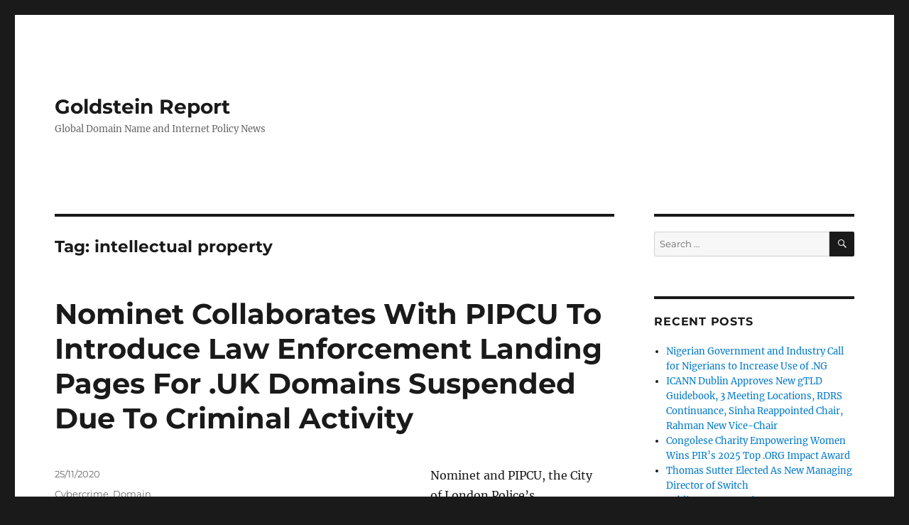

--- FILE ---
content_type: text/html; charset=UTF-8
request_url: https://goldsteinreport.com/tag/intellectual-property/
body_size: 31550
content:
<!DOCTYPE html>
<html lang="en-GB" class="no-js">
<head>
	<meta charset="UTF-8">
	<meta name="viewport" content="width=device-width, initial-scale=1.0">
	<link rel="profile" href="https://gmpg.org/xfn/11">
		<script>(function(html){html.className = html.className.replace(/\bno-js\b/,'js')})(document.documentElement);</script>
<title>intellectual property &#8211; Goldstein Report</title>
<meta name='robots' content='max-image-preview:large' />
	<style>img:is([sizes="auto" i], [sizes^="auto," i]) { contain-intrinsic-size: 3000px 1500px }</style>
	<link rel='dns-prefetch' href='//www.googletagmanager.com' />
<link rel="alternate" type="application/rss+xml" title="Goldstein Report &raquo; Feed" href="https://goldsteinreport.com/feed/" />
<link rel="alternate" type="application/rss+xml" title="Goldstein Report &raquo; Comments Feed" href="https://goldsteinreport.com/comments/feed/" />
<link rel="alternate" type="application/rss+xml" title="Goldstein Report &raquo; intellectual property Tag Feed" href="https://goldsteinreport.com/tag/intellectual-property/feed/" />
<script>
window._wpemojiSettings = {"baseUrl":"https:\/\/s.w.org\/images\/core\/emoji\/16.0.1\/72x72\/","ext":".png","svgUrl":"https:\/\/s.w.org\/images\/core\/emoji\/16.0.1\/svg\/","svgExt":".svg","source":{"concatemoji":"https:\/\/goldsteinreport.com\/wp-includes\/js\/wp-emoji-release.min.js?ver=6.8.3"}};
/*! This file is auto-generated */
!function(s,n){var o,i,e;function c(e){try{var t={supportTests:e,timestamp:(new Date).valueOf()};sessionStorage.setItem(o,JSON.stringify(t))}catch(e){}}function p(e,t,n){e.clearRect(0,0,e.canvas.width,e.canvas.height),e.fillText(t,0,0);var t=new Uint32Array(e.getImageData(0,0,e.canvas.width,e.canvas.height).data),a=(e.clearRect(0,0,e.canvas.width,e.canvas.height),e.fillText(n,0,0),new Uint32Array(e.getImageData(0,0,e.canvas.width,e.canvas.height).data));return t.every(function(e,t){return e===a[t]})}function u(e,t){e.clearRect(0,0,e.canvas.width,e.canvas.height),e.fillText(t,0,0);for(var n=e.getImageData(16,16,1,1),a=0;a<n.data.length;a++)if(0!==n.data[a])return!1;return!0}function f(e,t,n,a){switch(t){case"flag":return n(e,"\ud83c\udff3\ufe0f\u200d\u26a7\ufe0f","\ud83c\udff3\ufe0f\u200b\u26a7\ufe0f")?!1:!n(e,"\ud83c\udde8\ud83c\uddf6","\ud83c\udde8\u200b\ud83c\uddf6")&&!n(e,"\ud83c\udff4\udb40\udc67\udb40\udc62\udb40\udc65\udb40\udc6e\udb40\udc67\udb40\udc7f","\ud83c\udff4\u200b\udb40\udc67\u200b\udb40\udc62\u200b\udb40\udc65\u200b\udb40\udc6e\u200b\udb40\udc67\u200b\udb40\udc7f");case"emoji":return!a(e,"\ud83e\udedf")}return!1}function g(e,t,n,a){var r="undefined"!=typeof WorkerGlobalScope&&self instanceof WorkerGlobalScope?new OffscreenCanvas(300,150):s.createElement("canvas"),o=r.getContext("2d",{willReadFrequently:!0}),i=(o.textBaseline="top",o.font="600 32px Arial",{});return e.forEach(function(e){i[e]=t(o,e,n,a)}),i}function t(e){var t=s.createElement("script");t.src=e,t.defer=!0,s.head.appendChild(t)}"undefined"!=typeof Promise&&(o="wpEmojiSettingsSupports",i=["flag","emoji"],n.supports={everything:!0,everythingExceptFlag:!0},e=new Promise(function(e){s.addEventListener("DOMContentLoaded",e,{once:!0})}),new Promise(function(t){var n=function(){try{var e=JSON.parse(sessionStorage.getItem(o));if("object"==typeof e&&"number"==typeof e.timestamp&&(new Date).valueOf()<e.timestamp+604800&&"object"==typeof e.supportTests)return e.supportTests}catch(e){}return null}();if(!n){if("undefined"!=typeof Worker&&"undefined"!=typeof OffscreenCanvas&&"undefined"!=typeof URL&&URL.createObjectURL&&"undefined"!=typeof Blob)try{var e="postMessage("+g.toString()+"("+[JSON.stringify(i),f.toString(),p.toString(),u.toString()].join(",")+"));",a=new Blob([e],{type:"text/javascript"}),r=new Worker(URL.createObjectURL(a),{name:"wpTestEmojiSupports"});return void(r.onmessage=function(e){c(n=e.data),r.terminate(),t(n)})}catch(e){}c(n=g(i,f,p,u))}t(n)}).then(function(e){for(var t in e)n.supports[t]=e[t],n.supports.everything=n.supports.everything&&n.supports[t],"flag"!==t&&(n.supports.everythingExceptFlag=n.supports.everythingExceptFlag&&n.supports[t]);n.supports.everythingExceptFlag=n.supports.everythingExceptFlag&&!n.supports.flag,n.DOMReady=!1,n.readyCallback=function(){n.DOMReady=!0}}).then(function(){return e}).then(function(){var e;n.supports.everything||(n.readyCallback(),(e=n.source||{}).concatemoji?t(e.concatemoji):e.wpemoji&&e.twemoji&&(t(e.twemoji),t(e.wpemoji)))}))}((window,document),window._wpemojiSettings);
</script>
<style id='wp-emoji-styles-inline-css'>

	img.wp-smiley, img.emoji {
		display: inline !important;
		border: none !important;
		box-shadow: none !important;
		height: 1em !important;
		width: 1em !important;
		margin: 0 0.07em !important;
		vertical-align: -0.1em !important;
		background: none !important;
		padding: 0 !important;
	}
</style>
<link rel='stylesheet' id='wp-block-library-css' href='https://goldsteinreport.com/wp-includes/css/dist/block-library/style.min.css?ver=6.8.3' media='all' />
<style id='wp-block-library-theme-inline-css'>
.wp-block-audio :where(figcaption){color:#555;font-size:13px;text-align:center}.is-dark-theme .wp-block-audio :where(figcaption){color:#ffffffa6}.wp-block-audio{margin:0 0 1em}.wp-block-code{border:1px solid #ccc;border-radius:4px;font-family:Menlo,Consolas,monaco,monospace;padding:.8em 1em}.wp-block-embed :where(figcaption){color:#555;font-size:13px;text-align:center}.is-dark-theme .wp-block-embed :where(figcaption){color:#ffffffa6}.wp-block-embed{margin:0 0 1em}.blocks-gallery-caption{color:#555;font-size:13px;text-align:center}.is-dark-theme .blocks-gallery-caption{color:#ffffffa6}:root :where(.wp-block-image figcaption){color:#555;font-size:13px;text-align:center}.is-dark-theme :root :where(.wp-block-image figcaption){color:#ffffffa6}.wp-block-image{margin:0 0 1em}.wp-block-pullquote{border-bottom:4px solid;border-top:4px solid;color:currentColor;margin-bottom:1.75em}.wp-block-pullquote cite,.wp-block-pullquote footer,.wp-block-pullquote__citation{color:currentColor;font-size:.8125em;font-style:normal;text-transform:uppercase}.wp-block-quote{border-left:.25em solid;margin:0 0 1.75em;padding-left:1em}.wp-block-quote cite,.wp-block-quote footer{color:currentColor;font-size:.8125em;font-style:normal;position:relative}.wp-block-quote:where(.has-text-align-right){border-left:none;border-right:.25em solid;padding-left:0;padding-right:1em}.wp-block-quote:where(.has-text-align-center){border:none;padding-left:0}.wp-block-quote.is-large,.wp-block-quote.is-style-large,.wp-block-quote:where(.is-style-plain){border:none}.wp-block-search .wp-block-search__label{font-weight:700}.wp-block-search__button{border:1px solid #ccc;padding:.375em .625em}:where(.wp-block-group.has-background){padding:1.25em 2.375em}.wp-block-separator.has-css-opacity{opacity:.4}.wp-block-separator{border:none;border-bottom:2px solid;margin-left:auto;margin-right:auto}.wp-block-separator.has-alpha-channel-opacity{opacity:1}.wp-block-separator:not(.is-style-wide):not(.is-style-dots){width:100px}.wp-block-separator.has-background:not(.is-style-dots){border-bottom:none;height:1px}.wp-block-separator.has-background:not(.is-style-wide):not(.is-style-dots){height:2px}.wp-block-table{margin:0 0 1em}.wp-block-table td,.wp-block-table th{word-break:normal}.wp-block-table :where(figcaption){color:#555;font-size:13px;text-align:center}.is-dark-theme .wp-block-table :where(figcaption){color:#ffffffa6}.wp-block-video :where(figcaption){color:#555;font-size:13px;text-align:center}.is-dark-theme .wp-block-video :where(figcaption){color:#ffffffa6}.wp-block-video{margin:0 0 1em}:root :where(.wp-block-template-part.has-background){margin-bottom:0;margin-top:0;padding:1.25em 2.375em}
</style>
<style id='classic-theme-styles-inline-css'>
/*! This file is auto-generated */
.wp-block-button__link{color:#fff;background-color:#32373c;border-radius:9999px;box-shadow:none;text-decoration:none;padding:calc(.667em + 2px) calc(1.333em + 2px);font-size:1.125em}.wp-block-file__button{background:#32373c;color:#fff;text-decoration:none}
</style>
<style id='global-styles-inline-css'>
:root{--wp--preset--aspect-ratio--square: 1;--wp--preset--aspect-ratio--4-3: 4/3;--wp--preset--aspect-ratio--3-4: 3/4;--wp--preset--aspect-ratio--3-2: 3/2;--wp--preset--aspect-ratio--2-3: 2/3;--wp--preset--aspect-ratio--16-9: 16/9;--wp--preset--aspect-ratio--9-16: 9/16;--wp--preset--color--black: #000000;--wp--preset--color--cyan-bluish-gray: #abb8c3;--wp--preset--color--white: #fff;--wp--preset--color--pale-pink: #f78da7;--wp--preset--color--vivid-red: #cf2e2e;--wp--preset--color--luminous-vivid-orange: #ff6900;--wp--preset--color--luminous-vivid-amber: #fcb900;--wp--preset--color--light-green-cyan: #7bdcb5;--wp--preset--color--vivid-green-cyan: #00d084;--wp--preset--color--pale-cyan-blue: #8ed1fc;--wp--preset--color--vivid-cyan-blue: #0693e3;--wp--preset--color--vivid-purple: #9b51e0;--wp--preset--color--dark-gray: #1a1a1a;--wp--preset--color--medium-gray: #686868;--wp--preset--color--light-gray: #e5e5e5;--wp--preset--color--blue-gray: #4d545c;--wp--preset--color--bright-blue: #007acc;--wp--preset--color--light-blue: #9adffd;--wp--preset--color--dark-brown: #402b30;--wp--preset--color--medium-brown: #774e24;--wp--preset--color--dark-red: #640c1f;--wp--preset--color--bright-red: #ff675f;--wp--preset--color--yellow: #ffef8e;--wp--preset--gradient--vivid-cyan-blue-to-vivid-purple: linear-gradient(135deg,rgba(6,147,227,1) 0%,rgb(155,81,224) 100%);--wp--preset--gradient--light-green-cyan-to-vivid-green-cyan: linear-gradient(135deg,rgb(122,220,180) 0%,rgb(0,208,130) 100%);--wp--preset--gradient--luminous-vivid-amber-to-luminous-vivid-orange: linear-gradient(135deg,rgba(252,185,0,1) 0%,rgba(255,105,0,1) 100%);--wp--preset--gradient--luminous-vivid-orange-to-vivid-red: linear-gradient(135deg,rgba(255,105,0,1) 0%,rgb(207,46,46) 100%);--wp--preset--gradient--very-light-gray-to-cyan-bluish-gray: linear-gradient(135deg,rgb(238,238,238) 0%,rgb(169,184,195) 100%);--wp--preset--gradient--cool-to-warm-spectrum: linear-gradient(135deg,rgb(74,234,220) 0%,rgb(151,120,209) 20%,rgb(207,42,186) 40%,rgb(238,44,130) 60%,rgb(251,105,98) 80%,rgb(254,248,76) 100%);--wp--preset--gradient--blush-light-purple: linear-gradient(135deg,rgb(255,206,236) 0%,rgb(152,150,240) 100%);--wp--preset--gradient--blush-bordeaux: linear-gradient(135deg,rgb(254,205,165) 0%,rgb(254,45,45) 50%,rgb(107,0,62) 100%);--wp--preset--gradient--luminous-dusk: linear-gradient(135deg,rgb(255,203,112) 0%,rgb(199,81,192) 50%,rgb(65,88,208) 100%);--wp--preset--gradient--pale-ocean: linear-gradient(135deg,rgb(255,245,203) 0%,rgb(182,227,212) 50%,rgb(51,167,181) 100%);--wp--preset--gradient--electric-grass: linear-gradient(135deg,rgb(202,248,128) 0%,rgb(113,206,126) 100%);--wp--preset--gradient--midnight: linear-gradient(135deg,rgb(2,3,129) 0%,rgb(40,116,252) 100%);--wp--preset--font-size--small: 13px;--wp--preset--font-size--medium: 20px;--wp--preset--font-size--large: 36px;--wp--preset--font-size--x-large: 42px;--wp--preset--spacing--20: 0.44rem;--wp--preset--spacing--30: 0.67rem;--wp--preset--spacing--40: 1rem;--wp--preset--spacing--50: 1.5rem;--wp--preset--spacing--60: 2.25rem;--wp--preset--spacing--70: 3.38rem;--wp--preset--spacing--80: 5.06rem;--wp--preset--shadow--natural: 6px 6px 9px rgba(0, 0, 0, 0.2);--wp--preset--shadow--deep: 12px 12px 50px rgba(0, 0, 0, 0.4);--wp--preset--shadow--sharp: 6px 6px 0px rgba(0, 0, 0, 0.2);--wp--preset--shadow--outlined: 6px 6px 0px -3px rgba(255, 255, 255, 1), 6px 6px rgba(0, 0, 0, 1);--wp--preset--shadow--crisp: 6px 6px 0px rgba(0, 0, 0, 1);}:where(.is-layout-flex){gap: 0.5em;}:where(.is-layout-grid){gap: 0.5em;}body .is-layout-flex{display: flex;}.is-layout-flex{flex-wrap: wrap;align-items: center;}.is-layout-flex > :is(*, div){margin: 0;}body .is-layout-grid{display: grid;}.is-layout-grid > :is(*, div){margin: 0;}:where(.wp-block-columns.is-layout-flex){gap: 2em;}:where(.wp-block-columns.is-layout-grid){gap: 2em;}:where(.wp-block-post-template.is-layout-flex){gap: 1.25em;}:where(.wp-block-post-template.is-layout-grid){gap: 1.25em;}.has-black-color{color: var(--wp--preset--color--black) !important;}.has-cyan-bluish-gray-color{color: var(--wp--preset--color--cyan-bluish-gray) !important;}.has-white-color{color: var(--wp--preset--color--white) !important;}.has-pale-pink-color{color: var(--wp--preset--color--pale-pink) !important;}.has-vivid-red-color{color: var(--wp--preset--color--vivid-red) !important;}.has-luminous-vivid-orange-color{color: var(--wp--preset--color--luminous-vivid-orange) !important;}.has-luminous-vivid-amber-color{color: var(--wp--preset--color--luminous-vivid-amber) !important;}.has-light-green-cyan-color{color: var(--wp--preset--color--light-green-cyan) !important;}.has-vivid-green-cyan-color{color: var(--wp--preset--color--vivid-green-cyan) !important;}.has-pale-cyan-blue-color{color: var(--wp--preset--color--pale-cyan-blue) !important;}.has-vivid-cyan-blue-color{color: var(--wp--preset--color--vivid-cyan-blue) !important;}.has-vivid-purple-color{color: var(--wp--preset--color--vivid-purple) !important;}.has-black-background-color{background-color: var(--wp--preset--color--black) !important;}.has-cyan-bluish-gray-background-color{background-color: var(--wp--preset--color--cyan-bluish-gray) !important;}.has-white-background-color{background-color: var(--wp--preset--color--white) !important;}.has-pale-pink-background-color{background-color: var(--wp--preset--color--pale-pink) !important;}.has-vivid-red-background-color{background-color: var(--wp--preset--color--vivid-red) !important;}.has-luminous-vivid-orange-background-color{background-color: var(--wp--preset--color--luminous-vivid-orange) !important;}.has-luminous-vivid-amber-background-color{background-color: var(--wp--preset--color--luminous-vivid-amber) !important;}.has-light-green-cyan-background-color{background-color: var(--wp--preset--color--light-green-cyan) !important;}.has-vivid-green-cyan-background-color{background-color: var(--wp--preset--color--vivid-green-cyan) !important;}.has-pale-cyan-blue-background-color{background-color: var(--wp--preset--color--pale-cyan-blue) !important;}.has-vivid-cyan-blue-background-color{background-color: var(--wp--preset--color--vivid-cyan-blue) !important;}.has-vivid-purple-background-color{background-color: var(--wp--preset--color--vivid-purple) !important;}.has-black-border-color{border-color: var(--wp--preset--color--black) !important;}.has-cyan-bluish-gray-border-color{border-color: var(--wp--preset--color--cyan-bluish-gray) !important;}.has-white-border-color{border-color: var(--wp--preset--color--white) !important;}.has-pale-pink-border-color{border-color: var(--wp--preset--color--pale-pink) !important;}.has-vivid-red-border-color{border-color: var(--wp--preset--color--vivid-red) !important;}.has-luminous-vivid-orange-border-color{border-color: var(--wp--preset--color--luminous-vivid-orange) !important;}.has-luminous-vivid-amber-border-color{border-color: var(--wp--preset--color--luminous-vivid-amber) !important;}.has-light-green-cyan-border-color{border-color: var(--wp--preset--color--light-green-cyan) !important;}.has-vivid-green-cyan-border-color{border-color: var(--wp--preset--color--vivid-green-cyan) !important;}.has-pale-cyan-blue-border-color{border-color: var(--wp--preset--color--pale-cyan-blue) !important;}.has-vivid-cyan-blue-border-color{border-color: var(--wp--preset--color--vivid-cyan-blue) !important;}.has-vivid-purple-border-color{border-color: var(--wp--preset--color--vivid-purple) !important;}.has-vivid-cyan-blue-to-vivid-purple-gradient-background{background: var(--wp--preset--gradient--vivid-cyan-blue-to-vivid-purple) !important;}.has-light-green-cyan-to-vivid-green-cyan-gradient-background{background: var(--wp--preset--gradient--light-green-cyan-to-vivid-green-cyan) !important;}.has-luminous-vivid-amber-to-luminous-vivid-orange-gradient-background{background: var(--wp--preset--gradient--luminous-vivid-amber-to-luminous-vivid-orange) !important;}.has-luminous-vivid-orange-to-vivid-red-gradient-background{background: var(--wp--preset--gradient--luminous-vivid-orange-to-vivid-red) !important;}.has-very-light-gray-to-cyan-bluish-gray-gradient-background{background: var(--wp--preset--gradient--very-light-gray-to-cyan-bluish-gray) !important;}.has-cool-to-warm-spectrum-gradient-background{background: var(--wp--preset--gradient--cool-to-warm-spectrum) !important;}.has-blush-light-purple-gradient-background{background: var(--wp--preset--gradient--blush-light-purple) !important;}.has-blush-bordeaux-gradient-background{background: var(--wp--preset--gradient--blush-bordeaux) !important;}.has-luminous-dusk-gradient-background{background: var(--wp--preset--gradient--luminous-dusk) !important;}.has-pale-ocean-gradient-background{background: var(--wp--preset--gradient--pale-ocean) !important;}.has-electric-grass-gradient-background{background: var(--wp--preset--gradient--electric-grass) !important;}.has-midnight-gradient-background{background: var(--wp--preset--gradient--midnight) !important;}.has-small-font-size{font-size: var(--wp--preset--font-size--small) !important;}.has-medium-font-size{font-size: var(--wp--preset--font-size--medium) !important;}.has-large-font-size{font-size: var(--wp--preset--font-size--large) !important;}.has-x-large-font-size{font-size: var(--wp--preset--font-size--x-large) !important;}
:where(.wp-block-post-template.is-layout-flex){gap: 1.25em;}:where(.wp-block-post-template.is-layout-grid){gap: 1.25em;}
:where(.wp-block-columns.is-layout-flex){gap: 2em;}:where(.wp-block-columns.is-layout-grid){gap: 2em;}
:root :where(.wp-block-pullquote){font-size: 1.5em;line-height: 1.6;}
</style>
<link rel='stylesheet' id='contact-form-7-css' href='https://goldsteinreport.com/wp-content/plugins/contact-form-7/includes/css/styles.css?ver=6.1.4' media='all' />
<link rel='stylesheet' id='twentysixteen-fonts-css' href='https://goldsteinreport.com/wp-content/themes/twentysixteen/fonts/merriweather-plus-montserrat-plus-inconsolata.css?ver=20230328' media='all' />
<link rel='stylesheet' id='genericons-css' href='https://goldsteinreport.com/wp-content/themes/twentysixteen/genericons/genericons.css?ver=20201208' media='all' />
<link rel='stylesheet' id='twentysixteen-style-css' href='https://goldsteinreport.com/wp-content/themes/twentysixteen/style.css?ver=20250715' media='all' />
<link rel='stylesheet' id='twentysixteen-block-style-css' href='https://goldsteinreport.com/wp-content/themes/twentysixteen/css/blocks.css?ver=20240817' media='all' />
<!--[if lt IE 10]>
<link rel='stylesheet' id='twentysixteen-ie-css' href='https://goldsteinreport.com/wp-content/themes/twentysixteen/css/ie.css?ver=20170530' media='all' />
<![endif]-->
<!--[if lt IE 9]>
<link rel='stylesheet' id='twentysixteen-ie8-css' href='https://goldsteinreport.com/wp-content/themes/twentysixteen/css/ie8.css?ver=20170530' media='all' />
<![endif]-->
<!--[if lt IE 8]>
<link rel='stylesheet' id='twentysixteen-ie7-css' href='https://goldsteinreport.com/wp-content/themes/twentysixteen/css/ie7.css?ver=20170530' media='all' />
<![endif]-->
<!--[if lt IE 9]>
<script src="https://goldsteinreport.com/wp-content/themes/twentysixteen/js/html5.js?ver=3.7.3" id="twentysixteen-html5-js"></script>
<![endif]-->
<script src="https://goldsteinreport.com/wp-includes/js/jquery/jquery.min.js?ver=3.7.1" id="jquery-core-js"></script>
<script src="https://goldsteinreport.com/wp-includes/js/jquery/jquery-migrate.min.js?ver=3.4.1" id="jquery-migrate-js"></script>
<script id="twentysixteen-script-js-extra">
var screenReaderText = {"expand":"expand child menu","collapse":"collapse child menu"};
</script>
<script src="https://goldsteinreport.com/wp-content/themes/twentysixteen/js/functions.js?ver=20230629" id="twentysixteen-script-js" defer data-wp-strategy="defer"></script>

<!-- Google tag (gtag.js) snippet added by Site Kit -->
<!-- Google Analytics snippet added by Site Kit -->
<script src="https://www.googletagmanager.com/gtag/js?id=G-M9413XNF32" id="google_gtagjs-js" async></script>
<script id="google_gtagjs-js-after">
window.dataLayer = window.dataLayer || [];function gtag(){dataLayer.push(arguments);}
gtag("set","linker",{"domains":["goldsteinreport.com"]});
gtag("js", new Date());
gtag("set", "developer_id.dZTNiMT", true);
gtag("config", "G-M9413XNF32");
</script>
<link rel="https://api.w.org/" href="https://goldsteinreport.com/wp-json/" /><link rel="alternate" title="JSON" type="application/json" href="https://goldsteinreport.com/wp-json/wp/v2/tags/853" /><link rel="EditURI" type="application/rsd+xml" title="RSD" href="https://goldsteinreport.com/xmlrpc.php?rsd" />

		<!-- GA Google Analytics @ https://m0n.co/ga -->
		<script>
			(function(i,s,o,g,r,a,m){i['GoogleAnalyticsObject']=r;i[r]=i[r]||function(){
			(i[r].q=i[r].q||[]).push(arguments)},i[r].l=1*new Date();a=s.createElement(o),
			m=s.getElementsByTagName(o)[0];a.async=1;a.src=g;m.parentNode.insertBefore(a,m)
			})(window,document,'script','https://www.google-analytics.com/analytics.js','ga');
			ga('create', 'UA-9535425-1', 'auto');
			ga('send', 'pageview');
		</script>

	<meta name="generator" content="Site Kit by Google 1.171.0" /><link rel="icon" href="https://goldsteinreport.com/wp-content/uploads/2020/04/cropped-NewHeader-1-32x32.png" sizes="32x32" />
<link rel="icon" href="https://goldsteinreport.com/wp-content/uploads/2020/04/cropped-NewHeader-1-192x192.png" sizes="192x192" />
<link rel="apple-touch-icon" href="https://goldsteinreport.com/wp-content/uploads/2020/04/cropped-NewHeader-1-180x180.png" />
<meta name="msapplication-TileImage" content="https://goldsteinreport.com/wp-content/uploads/2020/04/cropped-NewHeader-1-270x270.png" />
</head>

<body class="archive tag tag-intellectual-property tag-853 wp-embed-responsive wp-theme-twentysixteen hfeed">
<div id="page" class="site">
	<div class="site-inner">
		<a class="skip-link screen-reader-text" href="#content">
			Skip to content		</a>

		<header id="masthead" class="site-header">
			<div class="site-header-main">
				<div class="site-branding">
																					<p class="site-title"><a href="https://goldsteinreport.com/" rel="home" >Goldstein Report</a></p>
												<p class="site-description">Global Domain Name and Internet Policy News</p>
									</div><!-- .site-branding -->

							</div><!-- .site-header-main -->

					</header><!-- .site-header -->

		<div id="content" class="site-content">

	<div id="primary" class="content-area">
		<main id="main" class="site-main">

		
			<header class="page-header">
				<h1 class="page-title">Tag: <span>intellectual property</span></h1>			</header><!-- .page-header -->

			
<article id="post-50835" class="post-50835 post type-post status-publish format-standard hentry category-cybercrime category-registrant category-domain-name-registry category-domain-names category-internet-use-new-technologies tag-uk tag-britain tag-cctlds tag-country-code-top-level-domains tag-cybercrime tag-intellectual-property tag-nominet tag-top-level-domains tag-united-kingdom">
	<header class="entry-header">
		
		<h2 class="entry-title"><a href="https://goldsteinreport.com/nominet-pipcu-law-enforcement-landing-pages/" rel="bookmark">Nominet Collaborates With PIPCU To Introduce Law Enforcement Landing Pages For .UK Domains Suspended Due To Criminal Activity</a></h2>	</header><!-- .entry-header -->

	
	
	<div class="entry-content">
		
<div class="wp-block-media-text alignwide is-stacked-on-mobile"><figure class="wp-block-media-text__media"><img fetchpriority="high" decoding="async" width="480" height="338" src="https://goldsteinreport.com/wp-content/uploads/2019/10/Nominet_logo.png" alt="" class="wp-image-41740" srcset="https://goldsteinreport.com/wp-content/uploads/2019/10/Nominet_logo.png 480w, https://goldsteinreport.com/wp-content/uploads/2019/10/Nominet_logo-300x211.png 300w" sizes="(max-width: 480px) 85vw, 480px" /></figure><div class="wp-block-media-text__content">
<p>Nominet and PIPCU, the City of London Police’s intellectual property unit, are collaborating in a pilot to protect internet users from scams online. The industry first initiative for a ccTLD registry sees Nominet introducing law enforcement landing pages for .uk domain names suspended due to criminal activity. This will provide information for those who may have been affected by the criminal activity related to the domain name.</p>
</div></div>



 <a href="https://goldsteinreport.com/nominet-pipcu-law-enforcement-landing-pages/#more-50835" class="more-link">Continue reading<span class="screen-reader-text"> &#8220;Nominet Collaborates With PIPCU To Introduce Law Enforcement Landing Pages For .UK Domains Suspended Due To Criminal Activity&#8221;</span></a>	</div><!-- .entry-content -->

	<footer class="entry-footer">
		<span class="byline"><img alt='' src='https://secure.gravatar.com/avatar/c1170de5c886954b23a182503527e08e79d5cc9854d3a7dfab59572d7d634895?s=49&#038;d=mm&#038;r=g' srcset='https://secure.gravatar.com/avatar/c1170de5c886954b23a182503527e08e79d5cc9854d3a7dfab59572d7d634895?s=98&#038;d=mm&#038;r=g 2x' class='avatar avatar-49 photo' height='49' width='49' decoding='async'/><span class="screen-reader-text">Author </span><span class="author vcard"><a class="url fn n" href="https://goldsteinreport.com/author/david/">David Goldstein</a></span></span><span class="posted-on"><span class="screen-reader-text">Posted on </span><a href="https://goldsteinreport.com/nominet-pipcu-law-enforcement-landing-pages/" rel="bookmark"><time class="entry-date published" datetime="2020-11-25T05:16:27+10:00">25/11/2020</time><time class="updated" datetime="2020-11-25T05:17:01+10:00">25/11/2020</time></a></span><span class="cat-links"><span class="screen-reader-text">Categories </span><a href="https://goldsteinreport.com/category/cybercrime/" rel="category tag">Cybercrime</a>, <a href="https://goldsteinreport.com/category/registrant/" rel="category tag">Domain Name Registrants</a>, <a href="https://goldsteinreport.com/category/domain-name-registry/" rel="category tag">Domain Name Registry</a>, <a href="https://goldsteinreport.com/category/domain-names/" rel="category tag">Domain Names</a>, <a href="https://goldsteinreport.com/category/internet-use-new-technologies/" rel="category tag">Internet Use/New Technologies</a></span><span class="tags-links"><span class="screen-reader-text">Tags </span><a href="https://goldsteinreport.com/tag/uk/" rel="tag">.uk</a>, <a href="https://goldsteinreport.com/tag/britain/" rel="tag">Britain</a>, <a href="https://goldsteinreport.com/tag/cctlds/" rel="tag">ccTLDs</a>, <a href="https://goldsteinreport.com/tag/country-code-top-level-domains/" rel="tag">country code Top Level Domains</a>, <a href="https://goldsteinreport.com/tag/cybercrime/" rel="tag">cybercrime</a>, <a href="https://goldsteinreport.com/tag/intellectual-property/" rel="tag">intellectual property</a>, <a href="https://goldsteinreport.com/tag/nominet/" rel="tag">nominet</a>, <a href="https://goldsteinreport.com/tag/top-level-domains/" rel="tag">top level domains</a>, <a href="https://goldsteinreport.com/tag/united-kingdom/" rel="tag">United Kingdom</a></span><span class="comments-link"><a href="https://goldsteinreport.com/nominet-pipcu-law-enforcement-landing-pages/#respond">Leave a comment<span class="screen-reader-text"> on Nominet Collaborates With PIPCU To Introduce Law Enforcement Landing Pages For .UK Domains Suspended Due To Criminal Activity</span></a></span>			</footer><!-- .entry-footer -->
</article><!-- #post-50835 -->

<article id="post-43770" class="post-43770 post type-post status-publish format-standard has-post-thumbnail hentry category-disputes category-registrant category-domain-name-registry tag-cr tag-america tag-cctlds tag-costa-rica tag-country-code-top-level-domains tag-intellectual-property tag-nic-costa-rica tag-top-level-domains tag-united-states tag-usa">
	<header class="entry-header">
		
		<h2 class="entry-title"><a href="https://goldsteinreport.com/us-bullies-costa-rica-over-pirate-bay/" rel="bookmark">US Bullies Costa Rica and Refuses to Obey Local Laws Over Pirate Bay Domains</a></h2>	</header><!-- .entry-header -->

				<div class="entry-summary">
				<p>The United States Embassy in Costa Rica has been pressuring the local ccTLD operator, NIC Costa Rica, to take down thepiratebay.cr domain name with increasing urgency as the registry resists. And if they refuse there have been threats to take the registry operation away from NIC Costa Rica.</p>
			</div><!-- .entry-summary -->
			
	
	<a class="post-thumbnail" href="https://goldsteinreport.com/us-bullies-costa-rica-over-pirate-bay/" aria-hidden="true">
			</a>

		
	<div class="entry-content">
		<p>The United States Embassy in Costa Rica has been pressuring the local ccTLD operator, NIC Costa Rica, to take down thepiratebay.cr domain name with increasing urgency as the registry resists. And if they refuse there have been threats to take the registry operation away from NIC Costa Rica.</p>
<p>In a <a href="https://www.icann.org/en/system/files/correspondence/azofeifa-to-schneider-07jun17-en.pdf">letter to ICANN&rsquo;s Governmental Advisory Committee</a> [pdf], Dr. Pedro Le&oacute;n Azofeifa, President of the Costa Rican Academy of Science, parent of NIC Costa Rica, advises that since 2015 the US Embassy in Costa Rica, representing the interests of the US Department of Commerce, who in turn is acting on behalf of American intellectual property interests, has frequently contacted the registry operator regarding the domain name for one of the leading websites providing access to an index of digital content, much of it pirated. The Pirate Bay has been operational since 2003 and has moved to several top level domains, and sometimes back again, as court cases and government, mostly US, pressure to delete the torrent site&rsquo;s domain names.</p>
<p>The country code top level domain operator writes that The Pirate Bay has more than 70 domain names registered worldwide. They further advise the GAC that the interactions with the US Embassy &ldquo;have escalated with time and include great pressure since 2016 that is exemplified by several phone calls, emails and meeting urging our ccTLD to take down the domain, even though this would go against our domain name policies.&rdquo; The letter also notes that the US Department of Commerce has urged the Costa Rican &ldquo;Ministry of Commerce to carry out an investigation as to why our local Ministry of Commerce to carry out an investigation as to why our organisation does not take down this domain, even though the process they ask us to follow goes against our current domain name policies.&rdquo;</p>
<p>NIC Costa Rica advises the GAC that the &ldquo;Ministry of Commerce has carried out an investigation and informed us that NIC Costa Rica was acting following best practices and has clear mechanisms to take down domain names that required a local court order. The representative of the United States Embassy, Mr. Kevin Ludeke , Economic Specialist, who claims to represent the interests of the US Department of Commerce, has mentioned threats to close our registry, with repeated harassment regarding our practices and operation policies and even personal negative comments directed to our Executive Director , based on no clear evidence or statistical data to support his claims as a way to pressure our organisation to take down the domain name without following our current policies.&rdquo;</p>
<p>The registry notes their &ldquo;domain policies work in accordance with the Tunis Agenda for the Information Society.&rdquo; The registry goes on to note that &ldquo;in accordance with these guidelines, when confronted with a conflict related to a domain name registered under .cr, which infringes upon the legislation pertaining to intellectual property, the registration of marks, or in which there is a crime including&#8211;but not limited to&#8211;drug trafficking, child pornography, human trafficking, or bank fraud, then NIC Costa Rica will proceed to eliminate the domain name if ordered to do so by a final judgment from the Courts of Justice of the Republic of Costa Rica.&rdquo;</p>
<p>The registry has advised the US Embassy that they need to have a local court order in order to proceed to take down or block any domain as exemplified above. However, despite these arguments, the pressure and harassment to take down the domain name without its proper process and local court order persists.&rdquo;</p>
	</div><!-- .entry-content -->

	<footer class="entry-footer">
		<span class="byline"><img alt='' src='https://secure.gravatar.com/avatar/c1170de5c886954b23a182503527e08e79d5cc9854d3a7dfab59572d7d634895?s=49&#038;d=mm&#038;r=g' srcset='https://secure.gravatar.com/avatar/c1170de5c886954b23a182503527e08e79d5cc9854d3a7dfab59572d7d634895?s=98&#038;d=mm&#038;r=g 2x' class='avatar avatar-49 photo' height='49' width='49' decoding='async'/><span class="screen-reader-text">Author </span><span class="author vcard"><a class="url fn n" href="https://goldsteinreport.com/author/david/">David Goldstein</a></span></span><span class="posted-on"><span class="screen-reader-text">Posted on </span><a href="https://goldsteinreport.com/us-bullies-costa-rica-over-pirate-bay/" rel="bookmark"><time class="entry-date published updated" datetime="2017-06-21T10:54:37+10:00">21/06/2017</time></a></span><span class="cat-links"><span class="screen-reader-text">Categories </span><a href="https://goldsteinreport.com/category/disputes/" rel="category tag">Domain Name Disputes</a>, <a href="https://goldsteinreport.com/category/registrant/" rel="category tag">Domain Name Registrants</a>, <a href="https://goldsteinreport.com/category/domain-name-registry/" rel="category tag">Domain Name Registry</a></span><span class="tags-links"><span class="screen-reader-text">Tags </span><a href="https://goldsteinreport.com/tag/cr/" rel="tag">.cr</a>, <a href="https://goldsteinreport.com/tag/america/" rel="tag">america</a>, <a href="https://goldsteinreport.com/tag/cctlds/" rel="tag">ccTLDs</a>, <a href="https://goldsteinreport.com/tag/costa-rica/" rel="tag">Costa Rica</a>, <a href="https://goldsteinreport.com/tag/country-code-top-level-domains/" rel="tag">country code Top Level Domains</a>, <a href="https://goldsteinreport.com/tag/intellectual-property/" rel="tag">intellectual property</a>, <a href="https://goldsteinreport.com/tag/nic-costa-rica/" rel="tag">NIC Costa Rica</a>, <a href="https://goldsteinreport.com/tag/top-level-domains/" rel="tag">top level domains</a>, <a href="https://goldsteinreport.com/tag/united-states/" rel="tag">united states</a>, <a href="https://goldsteinreport.com/tag/usa/" rel="tag">usa</a></span>			</footer><!-- .entry-footer -->
</article><!-- #post-43770 -->

<article id="post-43540" class="post-43540 post type-post status-publish format-standard has-post-thumbnail hentry category-registrant category-domain-name-registry category-gov tag-barack-obama tag-intellectual-property tag-white-house">
	<header class="entry-header">
		
		<h2 class="entry-title"><a href="https://goldsteinreport.com/white-house-ip-protection-paper-curbing-abusive-domain-name-registration/" rel="bookmark">White House IP Protection Paper Looks At Curbing Abusive Domain Name Registration</a></h2>	</header><!-- .entry-header -->

				<div class="entry-summary">
				<p>The protection of intellectual property (IP) is a growing challenge for governments and business around the world that spend a lot of time and money to protect their branded goods, copyrighted material, patented inventions and trade secrets. Often the protections are done overly zealously.</p>
			</div><!-- .entry-summary -->
			
	
	<a class="post-thumbnail" href="https://goldsteinreport.com/white-house-ip-protection-paper-curbing-abusive-domain-name-registration/" aria-hidden="true">
			</a>

		
	<div class="entry-content">
		<p>The protection of intellectual property (IP) is a growing challenge for governments and business around the world that spend a lot of time and money to protect their branded goods, copyrighted material, patented inventions and trade secrets. Often the protections are done overly zealously.Curbing abusive domain name registrations is one means identified on how to protect IP in a White House paper released in December with research needed into how illicit actors exploit the domain name environment going forward.The report identifies that examining a &#8220;&#8216;follow-the-money&#8217; approach to disrupt illicit financing models (via payment processors, ad networks and the like), to practices and policies aimed at curbing abusive practices within e-commerce platforms, social media channels, the domain name ecosystem, and the search environment, among others&#8221; will all contribute to protecting IP.It is an issue the Obama Administration has taken seriously and is committed to continuing to be vigilant in The losses are huge. <a href="http://www.iccwbo.org/Advocacy-Codes-and-Rules/BASCAP/BASCAP-Research/Economic-impact/Global-Impacts-Study/">According to one estimate from the International Chamber of Commerce in 2008</a>, the worldwide market for counterfeit and pirated products alone was projected to be $1.77 trillion in 2015, and growing at rate of 22% per year.It is an issue the Obama Administration has taken seriously and is committed to continuing to be vigilant in addressing threats to intellectual property &#8212; including corporate and state sponsored trade secret misappropriation &#8212; that jeopardise our status as the world&#8217;s leader for innovation and creativity, pose a considerable threat to public health and safety, undermine legitimate business, and harm other national interests.The issue of curbing abusive domain name registrations is one means of protecting IP addressed in a paper, the <em><a href="https://www.whitehouse.gov/sites/default/files/omb/IPEC/2016jointstrategicplan.pdf">FY 2017-2019 Joint Strategic Plan on Intellectual Property Enforcement</a></em> [pdf], released by the White House in December.One of the best practices in the domain name environment identified in the paper was a partnership with the Motion Picture Association of America (MPAA) and the Donuts and Redix domain name registry platforms. Their solution as noted in the paper works to promote a safe and secure domain name system. Under the programme, a &#8220;trusted notifier&#8221; system has been established as part of collaborative efforts to mitigate blatant and pervasive illegal online activity in violation of platform terms of service.Looking at abusive domain name registrations, the paper notes how entities engage &#8220;in online counterfeit sales, the unlawful exploitation of copyrighted materials, and other large-scale infringing activity may engage in a combination of &#8216;domain name hopping&#8217; and &#8216;venue shopping&#8217; for perceived domain name safe havens. These tactics have been reported within both the gTLD and ccTLD domain name environments.&#8221;The report goes on to say that:<br />&#8220;While the TLD environment provides internet users with a diversity of choice, operators of websites engaged in illicit IP-based activities exploit this openness. To evade law enforcement, bad actors will register the same or different domain name with different registrars. They then attempt to evade law enforcement by moving from one registrar to another, thus prolonging the so-called &#8220;whack-a-mole&#8221; pursuit. The result of this behaviour is to drive up costs of time and resources spent on protecting intellectual property rights.&#8221;&#8221;By way of illustration, an operator of a large file-sharing site found guilty of facilitating criminal peer-to-peer file sharing of movies, music and games continued to circumnavigate the globe and exploit the domain name environment by moving from ccTLD to ccTLD to evade law enforcement.&#8221;A &#8220;Notorious Markets&#8221; Out-of-Cycle Review by the Office of the U.S. Trade Representative listed illustrative markets facilitating counterfeiting and piracy. From 2013-2015 it found a total of 26 of 54 named sites, or almost half of named online sites, operate within the ccTLD environment. The report notes that as ccTLDs are outnumbered in registration numbers by gTLDs by more than 2 to 1, &#8220;the frequency of bad faith ccTLD sites appear to be disproportionate in nature and worthy of further research and analysis.&#8221;To deal with the issues in more detail, the paper identifies a number of areas where research is needed, into the precise nature and dimensions of the various challenges in IP enforcement in order to improve the effectiveness and targeting of policy, including legal reform, trade policy, and capacity building. In the domain name environment, the report identifies how do illicit actors exploit various domain environments to successfully evade law enforcement through &#8220;domain name hopping&#8221; and other strategics as an area for further research.<em>The report can be downloaded from:</em><br /><a href="https://www.whitehouse.gov/sites/default/files/omb/IPEC/2016jointstrategicplan.pdf"><em>https://www.whitehouse.gov/sites/default/files/omb/IPEC/2016jointstrategicplan.pdf</em></a></p>
	</div><!-- .entry-content -->

	<footer class="entry-footer">
		<span class="byline"><img alt='' src='https://secure.gravatar.com/avatar/c1170de5c886954b23a182503527e08e79d5cc9854d3a7dfab59572d7d634895?s=49&#038;d=mm&#038;r=g' srcset='https://secure.gravatar.com/avatar/c1170de5c886954b23a182503527e08e79d5cc9854d3a7dfab59572d7d634895?s=98&#038;d=mm&#038;r=g 2x' class='avatar avatar-49 photo' height='49' width='49' loading='lazy' decoding='async'/><span class="screen-reader-text">Author </span><span class="author vcard"><a class="url fn n" href="https://goldsteinreport.com/author/david/">David Goldstein</a></span></span><span class="posted-on"><span class="screen-reader-text">Posted on </span><a href="https://goldsteinreport.com/white-house-ip-protection-paper-curbing-abusive-domain-name-registration/" rel="bookmark"><time class="entry-date published updated" datetime="2017-01-09T10:49:26+10:00">09/01/2017</time></a></span><span class="cat-links"><span class="screen-reader-text">Categories </span><a href="https://goldsteinreport.com/category/registrant/" rel="category tag">Domain Name Registrants</a>, <a href="https://goldsteinreport.com/category/domain-name-registry/" rel="category tag">Domain Name Registry</a>, <a href="https://goldsteinreport.com/category/gov/" rel="category tag">ICANN and Governance</a></span><span class="tags-links"><span class="screen-reader-text">Tags </span><a href="https://goldsteinreport.com/tag/barack-obama/" rel="tag">Barack Obama</a>, <a href="https://goldsteinreport.com/tag/intellectual-property/" rel="tag">intellectual property</a>, <a href="https://goldsteinreport.com/tag/white-house/" rel="tag">White House</a></span>			</footer><!-- .entry-footer -->
</article><!-- #post-43540 -->

<article id="post-43220" class="post-43220 post type-post status-publish format-standard has-post-thumbnail hentry category-disputes category-registrant category-opinion tag-brand-protection tag-brandshield tag-generic-top-level-domains tag-intellectual-property tag-new-gtlds tag-top-level-domains">
	<header class="entry-header">
		
		<h2 class="entry-title"><a href="https://goldsteinreport.com/brand-protection-easier-brandshield/" rel="bookmark">Brand Protection Online Gets A Whole Lot Easier With Brandshield</a></h2>	</header><!-- .entry-header -->

				<div class="entry-summary">
				<p>Brand protection online is an important issue facing brands these days. One aspect that gets a lot of attention is managing domain names and monitoring typosquatting. But this is only part of the problem. Monitoring websites is an even greater problem.</p>
			</div><!-- .entry-summary -->
			
	
	<a class="post-thumbnail" href="https://goldsteinreport.com/brand-protection-easier-brandshield/" aria-hidden="true">
			</a>

		
	<div class="entry-content">
		<p>Brand protection online is an important issue facing brands these days. One aspect that gets a lot of attention is managing domain names and monitoring typosquatting. But this is only part of the problem. Monitoring websites is an even greater problem.</p>
<p>The cost to brands of counterfeit and pirated goods is huge. Imports of these counterfeit and pirated goods are worth nearly half a trillion dollars a year, or around 2.5 percent of global imports, with US, Italian and French brands the hardest hit and many of the proceeds going to organised crime, says a new report by the OECD and the EU&#8217;s Intellectual Property Office.</p>
<p>According to the report, &#8220;<a href="http://www.oecd.org/governance/trade-in-counterfeit-and-pirated-goods-9789264252653-en.htm">Trade in Counterfeit and Pirated Goods: Mapping the Economic Impact</a>&#8221; the value of imported fake goods worldwide was US$461 billion in 2013, compared with total imports in world trade of $17.9 trillion. Up to five percent of goods imported into the European Union are fakes. Most originate in middle income or emerging countries, with China the top producer.</p>
<p>Fake products crop up in everything from handbags and perfumes to machine parts and chemicals notes the OECD. Footwear is the most-copied item though trademarks are infringed even on strawberries and bananas. Counterfeiting also produces knockoffs that endanger lives &#8211; auto parts that fail, pharmaceuticals that make people sick, toys that harm children, baby formula that provides no nourishment and medical instruments that deliver false readings.</p>
<p>One company that believes it can assist brand owners deal with brand protection online is BrandShield. BrandShield was spun-off from the Israeli Domain the Net registrar, which founder and now CEO of BrandShield Yoav Keren told this writer was the largest Israeli registrar serving many companies including Nasdaq, New York and Israeli stock exchange companies. The company is also an example of how governments can assist technology start-ups having received assistance through a technology assistance fund.</p>
<p>BrandShield has been independent of Domain the Net since it was established in 2013 and has partnered with <a href="http://www.fairwindspartners.com/">FairWinds Partners</a>, while Keren has been involved in new gTLDs since 2000. He was one of those pushing for a Hebrew internationalised domain name. The new gTLD programme was the catalyst for Keren to start BrandShield, sensing that there was no company offering adequate brand protection in the new environment.</p>
<p>Now with the launch of hundreds of new gTLDs and hundreds more to come, the problems of trademark infringement, fraud, brand protection, stealing traffic and users, redirections to competitors and slander are all &#8220;growth&#8221; industries. And protective registration of domain names in new gTLDs is simply not the answer to dealing with the problem.</p>
<p>So the problem Keren explained has moved way beyond the actual domain name registered.</p>
<p>&#8220;Who cares if someone registered your brand domain name last week,&#8221; Keren asked rhetorically. &#8220;There are pages and pages of content that relate to your brand with more traffic, better SEO and are more damaging.</p>
<p>&#8220;The problem can effect brands of all sizes. And while large brands have the resources to monitor how their brands are represented online, small- to medium-sized brands have never been able to do so effectively. And even large brands would find it more effective, financially and through their ability to monitor, to outsource.</p>
<p>Keren likens BrandShield from moving from the bicycle era to spaceship. &#8220;The big difference is BrandShield&#8217;s ability to use artificial intelligence to analyse multiple web metrics, including content.&#8221;</p>
<p>Brandshield uses what Keren describes as &#8220;natural language processing (NLP), which is similar to technologies used by search engines. But BrandShield analyses from a brand perspective &#8211; analysing the code, content, search engine results, logo recognition and more &#8211; all the metrics used for analysis.</p>
<p>&#8220;And it goes beyond websites and domain names monitoring mobile apps, paid advertisements on search-engines, marketplaces such as eBay and Ali-Baba and social media. Each has different problem. Using multiple metrics and big-data, the algorithms prioritise the level of risk and allow the users to focus on the problems that really matter.</p>
<p>The software can be used to assist with takedowns of infrinfments. And businesses from consulting companies, law firms acting on behalf of their clients or in-house can all use it, while smaller companies can even monitor brand abuse themselves.</p>
<p>It even covers the Chinese and Japanese languages with additional languages coming in addition to already covering all Latin languages. And it covers all ccTLDs and gTLDs.</p>
<p>Subscriptions are sold on a yearly and per brand basis.</p>
<p>For more information, see <a href="https://www.brandshield.com/">brandshield.com</a>.</p>
	</div><!-- .entry-content -->

	<footer class="entry-footer">
		<span class="byline"><img alt='' src='https://secure.gravatar.com/avatar/c1170de5c886954b23a182503527e08e79d5cc9854d3a7dfab59572d7d634895?s=49&#038;d=mm&#038;r=g' srcset='https://secure.gravatar.com/avatar/c1170de5c886954b23a182503527e08e79d5cc9854d3a7dfab59572d7d634895?s=98&#038;d=mm&#038;r=g 2x' class='avatar avatar-49 photo' height='49' width='49' loading='lazy' decoding='async'/><span class="screen-reader-text">Author </span><span class="author vcard"><a class="url fn n" href="https://goldsteinreport.com/author/david/">David Goldstein</a></span></span><span class="posted-on"><span class="screen-reader-text">Posted on </span><a href="https://goldsteinreport.com/brand-protection-easier-brandshield/" rel="bookmark"><time class="entry-date published" datetime="2016-05-03T11:51:54+10:00">03/05/2016</time><time class="updated" datetime="2020-06-25T06:38:17+10:00">25/06/2020</time></a></span><span class="cat-links"><span class="screen-reader-text">Categories </span><a href="https://goldsteinreport.com/category/disputes/" rel="category tag">Domain Name Disputes</a>, <a href="https://goldsteinreport.com/category/registrant/" rel="category tag">Domain Name Registrants</a>, <a href="https://goldsteinreport.com/category/opinion/" rel="category tag">Opinion</a></span><span class="tags-links"><span class="screen-reader-text">Tags </span><a href="https://goldsteinreport.com/tag/brand-protection/" rel="tag">Brand protection</a>, <a href="https://goldsteinreport.com/tag/brandshield/" rel="tag">Brandshield</a>, <a href="https://goldsteinreport.com/tag/generic-top-level-domains/" rel="tag">generic top level domains</a>, <a href="https://goldsteinreport.com/tag/intellectual-property/" rel="tag">intellectual property</a>, <a href="https://goldsteinreport.com/tag/new-gtlds/" rel="tag">new gTLDs</a>, <a href="https://goldsteinreport.com/tag/top-level-domains/" rel="tag">top level domains</a></span>			</footer><!-- .entry-footer -->
</article><!-- #post-43220 -->

<article id="post-43179" class="post-43179 post type-post status-publish format-standard has-post-thumbnail hentry category-opinion tag-cybersecurity tag-ietf tag-intellectual-property tag-internet-engineering-task-force tag-privacy">
	<header class="entry-header">
		
		<h2 class="entry-title"><a href="https://goldsteinreport.com/privacy-concerns-domain-name-system/" rel="bookmark">Privacy Concerns in the Domain Name System by Samantha Bradshaw &#038; Laura DeNardis</a></h2>	</header><!-- .entry-header -->

				<div class="entry-summary">
				<p><strong> <img loading="lazy" decoding="async" class="alignright size-full wp-image-15345" src="https://goldsteinreport.com/wp-content/uploads/2015/08/Social-Science-Research-Network-logo.jpg" alt="Social Science Research Network logo" width="133" height="51" /><span style="font-size: small;">Abstract: </span></strong>Some of the most contentious policy debates of our time involve questions surrounding the privacy of user data and the extent to which personally identifiable information is encrypted on mobile devices, in transit, <span class="searchTermsHighlighted">or</span> in the cloud. However, one aspect of personal privacy often missing from the public discourse is the question of confidentiality in the Internetâs <span class="searchTermsHighlighted">Domain Name</span> System (DNS).</p>
			</div><!-- .entry-summary -->
			
	
	<a class="post-thumbnail" href="https://goldsteinreport.com/privacy-concerns-domain-name-system/" aria-hidden="true">
			</a>

		
	<div class="entry-content">
		<p><strong> <img loading="lazy" decoding="async" class="alignright size-full wp-image-15345" src="https://goldsteinreport.com/wp-content/uploads/2015/08/Social-Science-Research-Network-logo.jpg" alt="Social Science Research Network logo" width="133" height="51" /><span style="font-size: small;">Abstract: </span></strong>Some of the most contentious policy debates of our time involve questions surrounding the privacy of user data and the extent to which personally identifiable information is encrypted on mobile devices, in transit, <span class="searchTermsHighlighted">or</span> in the cloud. However, one aspect of personal privacy often missing from the public discourse is the question of confidentiality in the Internetâs <span class="searchTermsHighlighted">Domain Name</span> System (DNS).</p>
<div></div>
<div>The DNS is a distributed but hierarchically organized system that translates alphanumeric <span class="searchTermsHighlighted">domain names</span> into IP addresses. One facet of Internet governance scholarship on the DNS has focused on examining public policy concerns related to freedom of speech, intellectual property, cybersecurity, and jurisdictional oversight. However, the design of the DNS also inherently raises a number of privacy concerns, one being the technological condition that DNS queries are almost always unencrypted. Although these queries do not contain âcontentâ such as email text, images, <span class="searchTermsHighlighted">or</span> search terms, they do reveal the sites a user visits. As such, query data can disclose sensitive information-seeking practices related to addiction services, gender identity, disease treatment, pornography, abortion clinics, mental illness, employment, <span class="searchTermsHighlighted">or</span> online dating services. Given that almost every activity online begins with a DNS query, concerns about the prospects for unauthorized access to query information and practices for how queries are processed, retained, aggregated, <span class="searchTermsHighlighted">or</span> shared should be examined further.</p>
<p>Situated conceptually in the field of Science and Technology Studies (STS) and topically within the extensive body of research on global Internet governance, this research project asks: to what extent do DNS queries raise privacy considerations; what is at stake for Internet privacy, security, business models and stability; and how can various Internet governance stakeholders address these privacy concerns? To help establish the dominant frames for conceptualizing privacy in the public sphere, the research project examines dominant media sources for a five-year period between 2010-2015 and compares this coverage data to other online privacy concerns such as search engine privacy and user device encryption. To assess the extent of privacy concerns implicated by DNS queries and understand the stakes of various privacy mitigating options, the research project draws from interviews with DNS engineers and privacy advocates; the archival mailing lists of the DNS Privacy Working Group; proceedings of meetings of the Internet Engineering Task Force; and relevant Internet Request for Comments (RFCs).</p>
<p>This paper makes two contributions to information and communication technology policy and scholarship: first, it will contribute to the corpus of Internet governance scholarship around the <span class="searchTermsHighlighted">Domain Name</span> System by expanding the spectrum of policy issues it implicates to include concerns about individual privacy; and second, it will provide an evidentiary basis to expand policymaking considerations around privacy to include DNS queries rather than primarily content and personally identifiable information.</div>
<p>&nbsp;</p>
	</div><!-- .entry-content -->

	<footer class="entry-footer">
		<span class="byline"><img alt='' src='https://secure.gravatar.com/avatar/c1170de5c886954b23a182503527e08e79d5cc9854d3a7dfab59572d7d634895?s=49&#038;d=mm&#038;r=g' srcset='https://secure.gravatar.com/avatar/c1170de5c886954b23a182503527e08e79d5cc9854d3a7dfab59572d7d634895?s=98&#038;d=mm&#038;r=g 2x' class='avatar avatar-49 photo' height='49' width='49' loading='lazy' decoding='async'/><span class="screen-reader-text">Author </span><span class="author vcard"><a class="url fn n" href="https://goldsteinreport.com/author/david/">David Goldstein</a></span></span><span class="posted-on"><span class="screen-reader-text">Posted on </span><a href="https://goldsteinreport.com/privacy-concerns-domain-name-system/" rel="bookmark"><time class="entry-date published updated" datetime="2016-04-03T12:25:48+10:00">03/04/2016</time></a></span><span class="cat-links"><span class="screen-reader-text">Categories </span><a href="https://goldsteinreport.com/category/opinion/" rel="category tag">Opinion</a></span><span class="tags-links"><span class="screen-reader-text">Tags </span><a href="https://goldsteinreport.com/tag/cybersecurity/" rel="tag">Cybersecurity</a>, <a href="https://goldsteinreport.com/tag/ietf/" rel="tag">IETF</a>, <a href="https://goldsteinreport.com/tag/intellectual-property/" rel="tag">intellectual property</a>, <a href="https://goldsteinreport.com/tag/internet-engineering-task-force/" rel="tag">Internet Engineering Task Force</a>, <a href="https://goldsteinreport.com/tag/privacy/" rel="tag">privacy</a></span>			</footer><!-- .entry-footer -->
</article><!-- #post-43179 -->

<article id="post-42697" class="post-42697 post type-post status-publish format-standard has-post-thumbnail hentry category-gov category-new-generic-top-level-domains tag-sucks tag-generic-top-level-domains tag-icann tag-intellectual-property tag-new-gtlds tag-top-level-domains">
	<header class="entry-header">
		
		<h2 class="entry-title"><a href="https://goldsteinreport.com/sucks-icann-threatening-legal-action/" rel="bookmark">Controversial .SUCKS Lashes Out At ICANN Threatening Legal Action</a></h2>	</header><!-- .entry-header -->

				<div class="entry-summary">
				<p>The scourge of new gTLDs among brand owners has hit out at ICANN accusing it of making &#8220;false allegations&#8221; and disseminating &#8220;defamatory statements&#8221; against it. And they lay the blame for some of the highest prices for domain names squarely with ICANN, saying that everything they are doing was outlined in the application and contract for .sucks.</p>
			</div><!-- .entry-summary -->
			
	
	<a class="post-thumbnail" href="https://goldsteinreport.com/sucks-icann-threatening-legal-action/" aria-hidden="true">
			</a>

		
	<div class="entry-content">
		<p>The scourge of new gTLDs among brand owners has hit out at ICANN accusing it of making &#8220;false allegations&#8221; and disseminating &#8220;defamatory statements&#8221; against it. And they lay the blame for some of the highest prices for domain names squarely with ICANN, saying that everything they are doing was outlined in the application and contract for .sucks.The move follows <a href="http://www.goldsteinreport.com/article.php?article=23682">a complaint from ICANN&#8217;s Intellectual Property Constituency</a> that led to ICANN asking both the U.S. Federal Trade Commission (FTC) and, because Vox Populi is a Canadian enterprise, Canada&#8217;s Office of Consumer Affairs (OCA), to consider assessing and determining whether or not Vox Populi is violating any of the laws or regulations those agencies enforce.And what could be seen as an attempt at a sugar-coated makeover, without really changing anything, the .sucks registry operator Vox Populi Registry has abandoned the .sucks &#8220;Sunrise Premium&#8221; brand in favour of a new &#8220;Market Premium&#8221; service, <a href="http://domainincite.com/18518-sucks-explains-sunrise-premium-name-change">telling Domain Incite</a> it &#8216;is just a renaming, designed to reduce confusion among trademark owners.&#8217;In a letter to ICANN from the .sucks registry operator&#8217;s law firm [see below], ICANN is accused of repeating and adopting &#8220;the ICANN IPC&#8217;s baseless allegations that Vox Populi has engaged in &#8216;illicit&#8217; activities, and that Vox Populi&#8217;s practices are &#8216;predatory, exploitive and coercive.&#8217; Your letter went even further, asking the FTC to investigate whether Vox Populi has engaged in any &#8216;illegal&#8217; activities.&#8221;&#8221;None of the letters in question identifies any manner in which any law might actually have been broken; instead they merely suggest (without explanation or logic) that Vox Populi&#8217;s pricing may lead to &#8216;cybersquatting&#8217; that could damage trademark owners.&#8221;And later in the letter, the lawyers claim that:<br />&#8220;In sending these public letters, and making the false allegations contained therein, ICANN has disseminated defamatory statements about Vox Populi and its business practices aimed at depriving Vox Populi of the benefits of its contract with ICANN. These actions further violate the duty of good faith and fair dealing that is implied in every contract. They also contravene ICANN&#8217;s own policies and statements of purpose. Finally, in suggesting illegality without any basis whatsoever, your actions (and those of the ICANN IPC and ICANN BC) have given rise to defamation claims against ICANN. Vox Populi hereby demands that ICANN, including any and all of its subdivisions, cease any and all such activity immediately.&#8221;The letter notes the registry wanted to make money out of brands through some of the highest Sunrise fees but blames this squarely at ICANN&#8217;s feet.&#8221;In accordance with the decisions that ICANN itself made, Vox Populi may set the price for these registrations to capture such value and at a level that the market will bear. Regardless of ICANN&#8217;s inflammatory characterizations of Vox Populi&#8217;s pricing, these prices, and the manner in which they were set, in no way violate Vox Populi&#8217;s contract with ICANN or any laws.&#8221;The letter concludes:<br />To be clear, Vox Populi has no interest in pursuing claims at this time. We believe that the FTC and the OCA will recognize quickly that there are simply no factual allegations that warrant any investigation and that ICANN has identified no laws or regulations under the FTC&#8217;s or the OCA&#8217;s purview that have been violated in any way. As a result, it is our hope that your letter has merely resulted in some passing, unfortunate publicity. However, if ICANN or any of its constituent bodies (or any directly responsible member thereof) engages in any further wrongful activity that prevents the company from fulfilling its contractual obligations and operating the .SUCKS registry as both ICANN and Vox Populi envisioned, the company will have no choice but to pursue any and all remedies available to it.&#8221;&#8221;This letter is written reserving all rights, and does not constitute a waiver of any claims for past actions taken by ICANN or any committee or division thereof.&#8221;The letter has been reproduced in full below:May 11, 2015John O. Jeffrey<br />General Counsel &amp; Secretary<br />ICANN<br />12025 Waterfront Drive, Suite 300<br />Los Angeles, CA 90094Re: Vox Populi Registry AgreementDear Mr. Jeffrey,This firm represents ICANN&#8217;s contractual partner, Vox Populi Registry (&#8220;Vox Populi&#8221;). I write regarding your letter to The Honorable Edith Ramirez, the Chairwoman of the Federal Trade Commission (&#8220;FTC&#8221;), and The Honorable John Knubley, the Deputy Minister of Canada&#8217;s Office of Consumer Affairs (&#8220;OCA&#8221;), dated April 9, 2015, which forwarded a complaint letter from the ICANN Intellectual Property Constituency (&#8220;ICANN IPC&#8221;), and repeated and adopted the ICANN IPC&#8217;s baseless allegations that Vox Populi has engaged in &#8220;illicit&#8221; activities, and that Vox Populi&#8217;s practices are &#8220;predatory, exploitive and coercive.&#8221; Your letter went even further, asking the FTC to investigate whether Vox Populi has engaged in any &#8220;illegal&#8221; activities. More recently, ICANN&#8217;s Business Constituency (&#8220;ICANN BC&#8221;) sent letters to Ms. Ramirez and Mr. Knubley, as well as to Akram Atallah, President of ICANN&#8217;s Global Domains Division, which further republished and expanded upon these allegations.None of the letters in question identifies any manner in which any law might actually have been broken; instead they merely suggest (without explanation or logic) that Vox Populi&#8217;s pricing may lead to &#8220;cybersquatting&#8221; that could damage trademark owners. At the same time, though, the ICANN IPC&#8217;s letter expressly recognizes that registrations on Vox Populi&#8217;s .SUCKS registry are subject to ICANN&#8217;s various trademark dispute resolution processes, which protect trademark owners from cybersquatting. And although the ICANN BC letter to the FTC and the OCA asserts that ICANN &#8220;does not wish to limit free speech or prevent criticism of any business,&#8221; the only coherent expression of any potential concern is that businesses may feel compelled to register their trademarks &#8220;to defend [their] reputation from critics or competitors controlling their brand domain in .sucks and using it unfairly to criticize their products or services.&#8221; To the extent such competitive use or criticism is unfair, trademark owners have a full complement of remedies that they can seek both through ICANN&#8217;s dispute procedures and the laws of various different nations. As a result, it would seem that ICANN is not actually concerned about cybersquatting or any other illegal activity. Rather, ICANN appears concerned that registrations on the .SUCKS registry will be used to aggregate uncomplimentary commentary about companies and products&#8211;the very purpose for the registry that Vox Populi identified in the application it submitted to ICANN, and that ICANN approved.In sending these public letters, and making the false allegations contained therein, ICANN has disseminated defamatory statements about Vox Populi and its business practices aimed at depriving Vox Populi of the benefits of its contract with ICANN. These actions further violate the duty of good faith and fair dealing that is implied in every contract. They also contravene ICANN&#8217;s own policies and statements of purpose. Finally, in suggesting illegality without any basis whatsoever, your actions (and those of the ICANN IPC and ICANN BC) have given rise to defamation claims against ICANN. Vox Populi hereby demands that ICANN, including any and all of its subdivisions, cease any and all such activity immediately.As you know, on December 22, 2014, ICANN and Vox Populi entered into a contract under which ICANN voluntarily granted Vox Populi the fight to operate the registry for ICANN&#8217;s .SUCKS top level domain (&#8220;TLD&#8221;) in exchange for financial compensation. The benefits of having a .SUCKS TLD have been recognized by consumer advocates for more than a decade. As early as 2000, well known consumer rights champions such as Ralph Nader and James Love petitioned ICANN to create a .SUCKS TLD, arguing that &#8220;[t]his TLD will be used to facilitate criticism of a firm or organization, such as aol.sucks, wipo.sucks, or even greenpeace.sucks &#8230;. The domain would also be available for other uses, such as work.sucks, life.sucks, or television.sucks.&#8221; The concept of a TLD that facilitates and aggregates legitimate complaints about companies and organizations is entirely consistent with the policies and stated goals of ICANN and the Internet community. As Mr. Nader noted fifteen years ago, it has always been understood that &#8220;the .sucks TLD will be offensive to some people,&#8221; but it has nonetheless been recognized that the creation of the .SUCKS TLD will be beneficial because it will promote &#8220;free speech rights of individuals and small organizations.&#8221;And, of course, ICANN was fully aware of the goals and purpose of the .SUCKS registry when it entered into its contractual relationship with Vox Populi. Indeed, Vox Populi stated the purpose of the .SUCKS registry expressly in its registry application:The term &#8220;sucks&#8221; resonates around the globe, its intention is clear and understood. But it is now more than an epithet; it is a call to action. Whether registered by an activist or an executive, this new landscape will be devoted to encouraging an accelerated and legitimate dialog that can lead to improved customer satisfaction and market share.There are few, if any, places for raw consumer commentary and corporate interests to cohere. The .SUCKS name space will enable the benefits of a dialogue without dampening its usual initial vehemence. With its specific focus, it will make it even easier for consumers to find, suggest, cajole, complain and engage on specific products, services and companies.<br />Vox Populi recognized the tensions that a registry specifically targeted to channeling consumer complaints might create. As a consequence, it was careful to include in its application provisions to address any concerns about abuse by registrants. As required by ICANN&#8217;s application procedures, Vox Populi agreed to comply with ICANN&#8217;s Uniform Dispute Resolution Procedures (&#8220;UDRP&#8221;), Uniform Rapid Suspension System (&#8220;URS&#8221;), trademark post- delegation dispute resolution procedure (&#8220;Trademark PDDRP&#8221;), and Sunrise Dispute Resolution System, each of which has been designed and implemented by ICANN to address those circumstances where a trademark owner believes that a registrant or a registration has infringed its rights or used a domain improperly. As a result, trademark owners are protected from abuse on the .SUCKS registry to the exact same degree that they are on any other registry.Beyond that, Vox Populi voluntarily adopted policies to immediately address any registrant that uses a registration to engage in bullying. It implemented policies banning pornography on the .SUCKS registry, and it specifically adopted a &#8220;no parking policy&#8221; to prevent registrants from registering domains without making active use of the site. In all respects, Vox Populi has been scrupulous in implementing policies that are designed to advance the very goals that have been recognized as beneficial for the Internet community for more than a decade.ICANN reviewed Vox Populi&#8217;s application and approved it. ICANN also reviewed Vox Populi&#8217;s launch plan and sunrise policies, approved them as well, and provided a launch schedule on which Vox Populi has relied.In addition, ICANN&#8217;s Governmental Advisory Committee (GAC), which includes as a member a senior policy advisor in the US Department of Commerce&#8211;the governmental agency that has overseen ICANN since its inception&#8211;specifically reviewed and commented on Vox Populi&#8217;s registry application. The GAC&#8217;s only comment was that ICANN should require the other applicants for the .SUCKS registry to include the non-bullying clause that Vox Populi already had in its application. In essence, the GAC recognized that Vox Populi&#8217;s application went above and beyond what was appropriate and responsible.Based on the extensive review of Vox Populi&#8217;s application, ICANN entered into a contract with the company to manage the .SUCKS registry. In entering into this agreement, Vox Populi understood the value of the .SUCKS registry&#8211;both the value to the Internet community as an outlet for open discussion, and the value to Vox Populi as a business. Multiple parties submitted applications to obtain the .SUCKS registry, an auction was conducted among those qualified applicants, and Vox Populi&#8217;s successful bid was based on its appraisal of that value and the assumption that ICANN would not interfere in its ability to manage the registry in accordance with its contractual obligations. The registry agreement itself contains specific financial obligations that Vox Populi is required to meet. And, as with all new TLD registries, ICANN made a specific, considered decision not to regulate the price at which domain names would be sold. In a recent response letter to the President of the ICANN IPC, Akram Atallah, the President of ICANN&#8217;s Global Domains Division, noted that the imposition of price restrictions on new TLDs like the .SUCKS registry would be detrimental to the Internet.As you will recall, there was extensive discussion of whether price caps or controls should be included in new gTLD registry agreements when the new gTLD program was formulated. In furtherance of such discussions, ICANN engaged an expert economic consultant to study the issue. The expert concluded that price caps or ceilings were not necessary or desirable, that the imposition of price caps might inhibit the development and marketplace acceptance of new gTLDs, and that trademark holders&#8217; rights could be protected through alternate rights protection mechanisms, such as the Uniform Rapid Suspension System (URS), the Uniform Domain Name Dispute Resolution Policy (UDRP), or trademark post-delegation dispute resolution procedure (Trademark PDDRP) you reference in your letter. Both before and after the study was released, this issue was thoroughly discussed and debated by members of the global multistakeholder community, and ultimately the determination was made not to impose price caps or price controls in the new gTLD registry agreements.Consistent with both its contractual rights, and with the policy conclusions outlined in the study conducted by ICANN&#8217;s own economic consultant, Vox Populi has priced the domains on the .SUCKS registry at levels that it believes are consistent with market value. Specifically, during the sunrise period, Vox Populi charges registrars $1999 for each domain registered on the .SUCKS registry, with a suggested retail price of $2499. Registrars are, of course, free to set the ultimate price to registrants as they see fit. Currently in the market, there are registrars selling domains for as low as $2024 and as high as $3977.99. Once the sunrise period has passed, Vox Populi will wholesale most .SUCKS domains to registrars at $199, with a suggested retail price of $249. Again, registrars will decide the retail price as they see fit. As with virtually all new TLD registries, these prices are set above the costs incurred by Vox Populi in operating the registry.The prices for a.SUCKS registration are higher than those set by many other registries (though not all), particularly with respect to the sunrise period. In its registry application, Vox Populi recognized that a trademark owner&#8217;s .SUCKS domain would be of significant value to a trademark owner to allow consumers to voice their concerns and engage in constructive dialogue with dissatisfied consumers. The original proposal for the formation of a.SUCKS registry put forward by consumer advocates would have banned companies from owning their own trademarks on the registry. In accordance with ICANN&#8217;s Rights Protection Mechanism, however, Vox Populi has permitted trademark owners to purchase their trademarks as domains, and has granted those trademark owners the exclusive right to purchase their trademarks as domains during the mandatory sunrise period. In its application, Vox Populi noted that, &#8220;[b]y building an easy-to-locate, &#8216;central town square&#8217; available 24 hours a day, 7 days a week, 365 days a year, the .SUCKS registry will become a recognized destination not just for [] one company, but for all. It will give assurances to customers that their voice can be heard. And it can become an essential part of every company&#8217;s customer relationship management program.&#8221; In this way, the .SUCKS registry provides significant value to those trademark owners who wish to avail themselves of the opportunity to register their trademark as a domain. In accordance with the decisions that ICANN itself made, Vox Populi may set the price for these registrations to capture such value and at a level that the market will bear. Regardless of ICANN&#8217;s inflammatory characterizations of Vox Populi&#8217;s pricing, these prices, and the manner in which they were set, in no way violate Vox Populi&#8217;s contract with ICANN or any laws.Notwithstanding the fact that Vox Populi has operated in every respect in accordance with the letter, spirit, and intent of its agreement with ICANN, the ICANN IPC sent an inflammatory letter filled with spurious allegations to the president of ICANN&#8217;s Global Domains Division, and you endorsed and forwarded that letter to the FTC. More recently, ICANN&#8217;s BC sent similar letters to the Global Domains Division, as well at the FTC and the OPC. These letters contain too many factual misrepresentations to catalogue, but in the end they accuse Vox Populi of operating a &#8220;predatory scheme&#8221; that somehow makes it more likely that trademark owners&#8217; names will be registered by &#8220;cybersquatters.&#8221; Of course, the argument makes no sense, because to the extent that a trademark owner&#8217;s brand is registered as a domain by a cybersquatter, that trademark owner can avail itself of the remedies Vox Populi has provided through ICANN&#8217;s own UDRP, URS or Trademark TDDRP procedures. As a result, it seems clear that ICANN is not concerned with trademark infringement or cybersquatting (for which everyone agrees there exist ready remedies), but is actually concerned that the .SUCKS registry may be used for the very purpose ICANN already approved&#8211;namely (as outlined in Vox Populi&#8217;s registry application), &#8220;to create a new address on the web that will give voice to consumers,&#8221; to provide a forum &#8220;for raw consumer commentary,&#8221; and to &#8220;make it even easier for consumers to find, suggest, cajole, complain and engage on specific products, services and companies.&#8221;As Vox Populi&#8217;s contractual partner and the regulatory entity that approved of the stated purposes of the .SUCKS registry, upon receipt of the ICANN IPC complaint letter, ICANN&#8217;s appropriate response should have been to respond to the ICANN IPC and ask for some specific basis for the complaints. At the very least, it would have been appropriate to forward the complaint letter to Vox Populi to give the company the opportunity to respond before taking any action based on the allegations. Unfortunately, ICANN took neither of these reasonable actions. Instead, ICANN forwarded the defamatory allegations to the FTC and the OCA, in the process endorsing the allegations and further asserting that Vox Populi has engaged in &#8220;illicit,&#8221; &#8220;illegal&#8221; activity that has been &#8220;predatory, exploitive and coercive.&#8221; Your letter identifies no law that has been broken, no regulation that has been transgressed, and no contractual provision that has been breached. Rather, it makes broad, sweeping allegations without any factual support, and republishes the falsehoods of the ICANN IPC&#8217;s initial complaint letter. The ICANN BC letters cite statutory provisions, but offer no explanations as to how Vox Populi&#8217;s actions in any way transgress those provisions. And while the ICANN BC suggests that Vox Populi has violated its agreement with ICANN, it sites to no contractual obligation or provision that it alleges has been violated.As I am sure you are aware, every contractual relationship carries with it an implied obligation of good faith and fair dealing. Digerati Holdings, LLC v. Young Money Entm &#8216;t, LLC, 194 Cal. App. 4th 873, 885, 123 Cal. Rptr. 3d 736, 745 (2011) (&#8220;Every contract contains an implied covenant of good faith and fair dealing providing that no party to the contract will do anything that would deprive another party of the benefits of the contract.&#8221;). In this instance, notwithstanding the fact that Vox Populi has fulfilled every aspect of its obligations, and operated fully within the expectations of the parties, ICANN has chosen to take action to harm Vox Populi&#8217;s ability to operate within the registry agreement and has breached its obligation to conduct itself in good faith. In addition, ICANN&#8217;s actions are in contravention of its stated core values and policies. For example, in Article 3 of Vox Populi&#8217;s registry agreement, ICANN covenanted that, &#8220;[c]onsistent with ICANN&#8217;s expressed mission and core values, ICANN shall operate in an open and transparent manner.&#8221; It is hard to consider ICANN in compliance with this covenant when one of its internal constituencies writes a complaint letter to one of the organization&#8217;s divisions about Vox Populi, and an officer in another section of the organization forwards that letter asking for an investigation into &#8220;illegal&#8221; activity without even seeking a response from Vox Populi first. Finally, ICANN&#8217;s actions constitute defamation and trade libel that are fully actionable outside of the arbitration provisions of the registry agreement. Goldline, LLC v. Regal Assets, LLC, 2015 WL 1809301, at * 5 (C.D. Cal. Apr. 21, 2015) (Commercial disparagement or defamation specifically involves injury to the reputation of a business rather than disparagement of quality of goods or services.). Indeed, these concerns are heightened by the fact that the ICANN IPC is made up, in part, of owners of other registries that will be competing with the .SUCKS registry.We hereby demand that ICANN refrain from taking any further action in the future to impede Vox Populi&#8217;s ability to operate the new TLD .SUCKS registry in accordance with its contractual rights and obligations. To the extent that ICANN, the ICANN IPC or any other ICANN constituencies engage in any further wrongful activities designed to injure Vox Populi, or prevent the operation of the registry, the company will take any and all actions necessary to protect its rights.To be clear, Vox Populi has no interest in pursuing claims at this time. We believe that the FTC and the OCA will recognize quickly that there are simply no factual allegations that warrant any investigation and that ICANN has identified n___o_o laws or regulations under the FTC&#8217;s or the OCA&#8217;s purview that have been violated in any way. As a result, it is our hope that your letter has merely resulted in some passing, unfortunate publicity. However, if ICANN or any of its constituent bodies (or any directly responsible member thereof) engages in any further wrongful activity that prevents the company from fulfilling its contractual obligations and operating the .SUCKS registry as both ICANN and Vox Populi envisioned, the company will have no choice but to pursue any and all remedies available to it.This letter is written reserving all rights, and does not constitute a waiver of any claims for past actions taken by ICANN or any committee or division thereof.Sincerely,<br />R. David HospCc:Mr . Akram Atallah, President, Global Domains Divisions, ICANN<br />Mr . Cherine Chalaby, Chair, Board New gTLD Program Committee, ICANN<br />Mr . Fadi Chehad6, President and Chief Executive Officer, ICANN<br />Mr. Steve Crocker, Chair, Board of Directors, ICANN<br />Mr . Allen Grogan, Chief Contract Compliance Officer, ICANN<br />TheHonorable Edith Ramirez, Chairwoman, United States Federal Trade Commission The Honorable Pamela Miller, Representative for Canada, Government Advisory Committee, ICANN<br />The Honorable Suzanne Radell, Representative for United States of America, Government Advisory Committee, ICANN<br />The Honorable John Knubley, Deputy Minister, Canada&#8217;s Office of Consumer Affairs The Honorable Thomas Schneider, Chair, Govemment Advisory Committee, ICANN<br />The Honorable Lawrence Stickling, Assistance Secretary for Communications and Information and Administrator, National Telecommunications and Information Administration (NTIA)</p>
	</div><!-- .entry-content -->

	<footer class="entry-footer">
		<span class="byline"><img alt='' src='https://secure.gravatar.com/avatar/c1170de5c886954b23a182503527e08e79d5cc9854d3a7dfab59572d7d634895?s=49&#038;d=mm&#038;r=g' srcset='https://secure.gravatar.com/avatar/c1170de5c886954b23a182503527e08e79d5cc9854d3a7dfab59572d7d634895?s=98&#038;d=mm&#038;r=g 2x' class='avatar avatar-49 photo' height='49' width='49' loading='lazy' decoding='async'/><span class="screen-reader-text">Author </span><span class="author vcard"><a class="url fn n" href="https://goldsteinreport.com/author/david/">David Goldstein</a></span></span><span class="posted-on"><span class="screen-reader-text">Posted on </span><a href="https://goldsteinreport.com/sucks-icann-threatening-legal-action/" rel="bookmark"><time class="entry-date published updated" datetime="2015-05-13T12:05:55+10:00">13/05/2015</time></a></span><span class="cat-links"><span class="screen-reader-text">Categories </span><a href="https://goldsteinreport.com/category/gov/" rel="category tag">ICANN and Governance</a>, <a href="https://goldsteinreport.com/category/new-generic-top-level-domains/" rel="category tag">New gTLDs</a></span><span class="tags-links"><span class="screen-reader-text">Tags </span><a href="https://goldsteinreport.com/tag/sucks/" rel="tag">.SUCKS</a>, <a href="https://goldsteinreport.com/tag/generic-top-level-domains/" rel="tag">generic top level domains</a>, <a href="https://goldsteinreport.com/tag/icann/" rel="tag">ICANN</a>, <a href="https://goldsteinreport.com/tag/intellectual-property/" rel="tag">intellectual property</a>, <a href="https://goldsteinreport.com/tag/new-gtlds/" rel="tag">new gTLDs</a>, <a href="https://goldsteinreport.com/tag/top-level-domains/" rel="tag">top level domains</a></span>			</footer><!-- .entry-footer -->
</article><!-- #post-42697 -->

<article id="post-42661" class="post-42661 post type-post status-publish format-standard has-post-thumbnail hentry category-gov tag-iana tag-icann tag-intellectual-property tag-internet-assigned-numbers-authority">
	<header class="entry-header">
		
		<h2 class="entry-title"><a href="https://goldsteinreport.com/senate-judiciary-leaders-ask-new-ip-czar-to-facilitate-icann-focused-conversations-by-philip-corwin-internet-commerce-association/" rel="bookmark">Senate Judiciary Leaders Ask New IP Czar to Facilitate ICANN-Focused Conversations by Philip Corwin, Internet Commerce Association</a></h2>	</header><!-- .entry-header -->

				<div class="entry-summary">
				<p><img loading="lazy" decoding="async" class="alignleft size-full wp-image-909" src="https://goldsteinreport.com/wp-content/uploads/2008/03/internet-commerce-association-logo.png" alt="Internet Commerce Association logo" width="339" height="106" srcset="https://goldsteinreport.com/wp-content/uploads/2008/03/internet-commerce-association-logo.png 339w, https://goldsteinreport.com/wp-content/uploads/2008/03/internet-commerce-association-logo-300x94.png 300w" sizes="auto, (max-width: 339px) 85vw, 339px" />Daniel Marti was nominated to become the new White House âIP Czarâ in August 2014 to replace Victoria Espinel. His predecessor, in yet another illustration of Washingtonâs ârevolving doorâ shuffling key individuals between the government and private sector, departed the post a year earlier to become head of BSA/The Software Alliance, the leading trade group for the software industry</p>
			</div><!-- .entry-summary -->
			
	
	<a class="post-thumbnail" href="https://goldsteinreport.com/senate-judiciary-leaders-ask-new-ip-czar-to-facilitate-icann-focused-conversations-by-philip-corwin-internet-commerce-association/" aria-hidden="true">
		<img width="339" height="106" src="https://goldsteinreport.com/wp-content/uploads/2008/03/internet-commerce-association-logo.png" class="attachment-post-thumbnail size-post-thumbnail wp-post-image" alt="Senate Judiciary Leaders Ask New IP Czar to Facilitate ICANN-Focused Conversations by Philip Corwin, Internet Commerce Association" decoding="async" loading="lazy" srcset="https://goldsteinreport.com/wp-content/uploads/2008/03/internet-commerce-association-logo.png 339w, https://goldsteinreport.com/wp-content/uploads/2008/03/internet-commerce-association-logo-300x94.png 300w" sizes="(max-width: 709px) 85vw, (max-width: 909px) 67vw, (max-width: 984px) 60vw, (max-width: 1362px) 62vw, 840px" />	</a>

		
	<div class="entry-content">
		<p><img loading="lazy" decoding="async" class="alignleft size-full wp-image-909" src="https://goldsteinreport.com/wp-content/uploads/2008/03/internet-commerce-association-logo.png" alt="Internet Commerce Association logo" width="339" height="106" srcset="https://goldsteinreport.com/wp-content/uploads/2008/03/internet-commerce-association-logo.png 339w, https://goldsteinreport.com/wp-content/uploads/2008/03/internet-commerce-association-logo-300x94.png 300w" sizes="auto, (max-width: 339px) 85vw, 339px" />Daniel Marti was nominated to become the new White House âIP Czarâ in August 2014 to replace Victoria Espinel. His predecessor, in yet another illustration of Washingtonâs ârevolving doorâ shuffling key individuals between the government and private sector, departed the post a year earlier to become head of BSA/The Software Alliance, the leading trade group for the software industry.</p>
<p>Mr. Marti was finally confirmed to his post by the Senate last month and was sworn in on Monday, April 27<sup>th</sup> by Vice President Joe Biden to a job that is officially titled âUnited States Intellectual Property Enforcement Coordinator, Office of Management and Budgetâ. Last Friday Mr. Martin delivered <a href="https://vimeo.com/125937363">remarks</a> at the Motion Picture Associationâs Creativity Conference discussing IP protection and the role of his office, which he characterized as âthe executive branchâs creative conscienceâ â adding ââRespecting IP not only encourages creativity, it also promotes the technologies for communicating that creativityâ.</p>
<p>Two and a half weeks ago the Chairman and Ranking Member of the U.S. Senate Judiciary Committee dispatched a letter to Mr. Marti in which they outlined their own priorities for his office. Prominent among them was engaging with ICANN to promote greater protection for intellectual property. It noted <em>âlongstanding concerns within both the business community and the Congress regarding ICANNâs transparency and accountability mechanisms with respect to its existing functions and responsibilitiesâ</em>. The letter also cited the ongoing multistakeholder accountability enhancement process tied to the IANA functions transition, noting that âthe success of these efforts [is] essential to increasing faith and trust in the organization on an ongoing and sustainable basisâ.</p>
<p>Their dispatch further noted continuing dissatisfaction within the IP sector regarding ICANNâs contractual compliance efforts vis-a-vis registries and registrars, and urged engagement toward the development of âbest practicesâ for IP protection, stating:</p>
<p><em>With respect to intellectual property enforcement concerns, we have heardÂ  from a number of stakeholders that domain name registrars are not meeting their contractual obligations with ICANN, and that ICANN itself routinely has failed to prioritize and enforce its agreements. Registrars and registries, like every legitimate business that operates in the Internet ecosystem, have a constructive role to play in curbing online infringement and counterfeiting.Â  We urge you to facilitate conversations among rightsholders, registrars, registries, and ICANN to identify mutually agreeable best practices in this important space.Â  We urge that you become actively involved in the interagency process to advocate for strong and effective intellectualÂ  property rights in this online environment.</em></p>
<p>So, notwithstanding the anticipated US withdrawal from direct oversight of the IANA functions, these Senators want the White House to bring contracted parties, ICANN and IP rightsholders together for the development of best practices for IP protection in the DNS.</p>
<p>One conspicuous omission in their letter is any mention of domain registrants, who have a significant stake in any process that might result in changes to the UDRP, URS, Trademark Clearinghouse, and related matters, and who are likely to be significantly impacted by any âvoluntaryâ change in registry or registrar practices. That doesnât mean that registrants arenât committed to IP protection, but does highlight the need for them to be part of the conversation as well. Thatâs especially true since review of the new gTLD rights protection mechanisms and potential UDRP reforms will be on the table in half a year.</p>
<p>The White House IP Czar tends to work closely with and be sensitive to the concerns of the Judiciary Committees, which have primary jurisdiction over copyright and trademark. Regardless of the substance and timing of the IANA functions transition, ICANN itself and many major registries and registrars are headquartered within the U.S. and can anticipate being contacted by Mr. Martiâs office to discuss development of best practices. They can presume from past history that inadequate progress in adopting them may lead to calls for more coercive initiatives. This all bears further watching.</p>
<p>The text of the letter follows:</p>
<p><strong>United States Senate</strong></p>
<p><strong>Committee on the Judiciary</strong></p>
<p>April 9, 2015</p>
<p>The Honorable Daniel H. Marti</p>
<p>United States Intellectual Property Enforcement Coordinator</p>
<p>Office of Management and Budget</p>
<p>Executive Office of the President The White House</p>
<p>Washington, D.C. 20500 Dear Mr. Marti :</p>
<p>Congratulations on your unanimous confirmation to serve as the Intellectual Property Enforcement Coordinator. Our Nation is the envy of the world for the quality, and the quantity, of its innovative and creative goods and services. To retain that position and to encourage other countries to develop meaningful intellectual property systems, we must ensure that our citizensâ intellectual property rights are effectively enforced at home. The Office of the Intellectual Property Enforcement Coordinator (IPEC) was authorized to fill a critical role in meeting that goal.</p>
<p>We write to highlight some of the pressing issues facing the IPEC that we hope will receive your attention as you begin your tenure.</p>
<p><em>Voluntary Best Practices</em><em>.</em></p>
<p>The IPEC has played a constructive role in improving intellectual property enforcement by facilitating voluntary agreements between stakeholders. Such agreements, which we have advocated for, have led to positive developments on a wide range of enforcement issues, including more engagement by payment processors and advertising networks in helping to combat online infringement and the creation of the Center for Safe Internet Pharmacies. Voluntary agreements like these are an essential tool for improving intellectual property enforcement and highlight one of the important duties that we envisioned for the IPEC when the position was created.</p>
<p>We hope that ensuring the effectiveness of the existing voluntary agreements and identifying new areas where voluntary agreements can bring improvements will be a cornerstone of your work . We encourage you to develop methods for analyzing the effectiveness of the voluntary agreements and to discuss with stakeholders their experiences and suggestions for improvements. Among the specific areas ripe for exploration of new voluntary efforts are the role of advertising networks that drive so much of the online economy, and the âwhack-a-moleâ problem that plagues copyright holders online, where illegal content or sites are taken down only to spring back up again moments later in a new location.</p>
<p><strong>Finally</strong><strong>, </strong><strong>as the most recent IPEC Joint Strategic Plan noted</strong><strong>, </strong><strong>intellectual property must be</strong> <strong>protected at ICANN, which governs the use of domain names on the Internet. There are</strong> <strong>longstanding concerns within both the business community and the Congress regarding</strong> <strong>ICANNâs transparency and accountability mechanisms with respect to its existing functions and</strong> <strong>responsibilities. There are active discussions and efforts taking place to design and implement</strong> <strong>improved ICANN accountability and transparency mechanisms. We consider the success of</strong> <strong>these efforts to be essential to increasing faith and trust in the organization </strong><strong>on </strong><strong>an ongoing and</strong> <strong>sustainable basis.</strong></p>
<p><strong>With respect to intellectual property enforcement concerns, we have heard Â from a number of stakeholders that domain name registrars are not meeting their contractual obligations with ICANN, and that ICANN itself routinely has failed to prioritize and enforce its agreements. Registrars and registries, like every legitimate business that operates in the Internet ecosystem, have a constructive role to play in curbing online infringement and counterfeiting. Â We urge </strong><strong>you </strong><strong>to</strong> <strong>facilitate</strong> <strong>conversations</strong> <strong>among</strong> <strong>rightsholders</strong><strong>,</strong> <strong>registrars,</strong> <strong>registries,</strong> <strong>an</strong><strong>d</strong><strong>Â Â Â Â  </strong><strong>Â ICANN to identify </strong><strong>mutually</strong> <strong>agreeable</strong> <strong>best</strong> <strong>practices</strong> <strong>in</strong> <strong>this</strong> <strong>important</strong> <strong>space.</strong><strong> Â </strong><strong>We</strong> <strong>urge that you become actively involved in the </strong><strong>interagency</strong> <strong>process</strong> <strong>to</strong> <strong>advocate</strong> <strong>for</strong> <strong>strong</strong> <strong>and</strong> <strong>effective</strong> <strong>intellectual</strong><strong> Â property rights in this online environment. </strong>(Emphasis added)</p>
<p><em>2014 Annual Report and Next Joint Strategic Plan.</em></p>
<p>The Office of the IPEC provides high-level, centralized coordination across the many agencies of the Federal Government that handle intellectual property enforcement. Among the Â IPECâs central roles is producing a joint strategic plan every three years, setting out a comprehensive, multi-agency approach to combat piracy and counterfeiting . The IPEC also provides annual reports to Congress on the Governmentâs enforcement efforts and makes legislative recommendations . These reports and recommendations are highly beneficial to our efforts as lawmakers.</p>
<p>We have not yet received the Officeâs 2014 Annual Report on its activities, as required by the Prioritizing Resources and Organization for Intellectual Property (PRO-IP) Act of 2008. While some delay is understandable in light of the transition, we expect every effort to be made to swiftly provide Congress withÂ  that report.</p>
<p>Among the contents of that report, we are particularly interested in the Officeâs efforts to implement the 26 recommendations of the Administrationâs 2013 Joint Strategic Plan On Intellectual Property Enforcement. Moreover, as you begin work on the next Joint Strategic Plan to be issued in 2016, we look forward to discussing additional enforcement priorities.</p>
<p><em>International IP Enforcement </em><em>.</em></p>
<p>Although the primary focus of the IPEC is on coordinating the domestic enforcement efforts of the Federal Government, we believe that there is a critical role for the Office to play in encouraging our trading partners and other countries to provide for adequate and effective intellectual property protections. The United States remains a net exporter of IP-protected goods, and as such, we must work to ensure that the intellectual property rights of our creators and innovators are meaningfully protected around the world. We encourage you to work with the relevant agencies, including the U.S. Patent and Trademark Office, the U.S. Trade Representative , and the U.S. Copyright Office, to find ways to use your position and the Office of the IPEC to advocate for strong and effective intellectual property rights internationally .</p>
<p>***</p>
<p>We look forward to working with you throughout your tenure and urge you to prioritize the issues outlined in this letter in the coming months. Please do not hesitate to reach out to us and our staffs if we can be of assistance on these matters or any additional issues that relate to the vital protection of intellectual property.</p>
<p>Sincerely,</p>
<p>CHARLES E. GRASSLEYÂ Â Â Â  Â Â Â Â Â Â Â Â Â Â Â Â Â Â Â Â Â Â Â Â Â Â Â Â Â Â Â Â Â Â Â Â Â Â Â  Â Â Â Â Â Â Â Â Â  PATRICK LEAHY</p>
<p>ChairmanÂ Â Â Â Â Â Â Â Â Â Â Â Â Â Â Â Â Â Â Â Â Â Â Â Â Â Â Â Â Â Â Â Â Â Â Â Â Â Â Â Â Â Â Â Â Â Â Â Â Â Â Â Â Â Â Â Â Â Â Â Â Â Â Â Â Â Â Â Â Â Â Â Â Â Â Â  Ranking Member</p>
<p><em>This article by Philip Corwin from the Internet Commerce Association was sourced with permission from:</em><br />
<em>www.internetcommerce.org/senate-judiciary-to-ip-czar/</em></p>
	</div><!-- .entry-content -->

	<footer class="entry-footer">
		<span class="byline"><img alt='' src='https://secure.gravatar.com/avatar/c1170de5c886954b23a182503527e08e79d5cc9854d3a7dfab59572d7d634895?s=49&#038;d=mm&#038;r=g' srcset='https://secure.gravatar.com/avatar/c1170de5c886954b23a182503527e08e79d5cc9854d3a7dfab59572d7d634895?s=98&#038;d=mm&#038;r=g 2x' class='avatar avatar-49 photo' height='49' width='49' loading='lazy' decoding='async'/><span class="screen-reader-text">Author </span><span class="author vcard"><a class="url fn n" href="https://goldsteinreport.com/author/david/">David Goldstein</a></span></span><span class="posted-on"><span class="screen-reader-text">Posted on </span><a href="https://goldsteinreport.com/senate-judiciary-leaders-ask-new-ip-czar-to-facilitate-icann-focused-conversations-by-philip-corwin-internet-commerce-association/" rel="bookmark"><time class="entry-date published updated" datetime="2015-04-29T06:21:17+10:00">29/04/2015</time></a></span><span class="cat-links"><span class="screen-reader-text">Categories </span><a href="https://goldsteinreport.com/category/gov/" rel="category tag">ICANN and Governance</a></span><span class="tags-links"><span class="screen-reader-text">Tags </span><a href="https://goldsteinreport.com/tag/iana/" rel="tag">IANA</a>, <a href="https://goldsteinreport.com/tag/icann/" rel="tag">ICANN</a>, <a href="https://goldsteinreport.com/tag/intellectual-property/" rel="tag">intellectual property</a>, <a href="https://goldsteinreport.com/tag/internet-assigned-numbers-authority/" rel="tag">Internet Assigned Numbers Authority</a></span>			</footer><!-- .entry-footer -->
</article><!-- #post-42661 -->

<article id="post-42322" class="post-42322 post type-post status-publish format-standard has-post-thumbnail hentry category-disputes category-domain-name-registry tag-london tag-uk tag-britain tag-intellectual-property tag-nominet tag-united-kingdom">
	<header class="entry-header">
		
		<h2 class="entry-title"><a href="https://goldsteinreport.com/pipcu-funding-to-2017/" rel="bookmark">PIPCU Gets Funding To 2017 To Continue Fight Against IP Fraud, And Suspend Related Domains</a></h2>	</header><!-- .entry-header -->

				<div class="entry-summary">
				<p>The City of London&#8217;s Police Intellectual Property Crime Unit (PIPCU) has been given funding to ensure its existence to at least 2017, and will undoubtedly see it continue to be a thorn in the side of those who peddle counterfeit goods online.</p>
			</div><!-- .entry-summary -->
			
	
	<a class="post-thumbnail" href="https://goldsteinreport.com/pipcu-funding-to-2017/" aria-hidden="true">
		<img width="245" height="90" src="https://goldsteinreport.com/wp-content/uploads/2014/04/City-of-London-Police-logo.png" class="attachment-post-thumbnail size-post-thumbnail wp-post-image" alt="PIPCU Gets Funding To 2017 To Continue Fight Against IP Fraud, And Suspend Related Domains" decoding="async" loading="lazy" sizes="(max-width: 709px) 85vw, (max-width: 909px) 67vw, (max-width: 984px) 60vw, (max-width: 1362px) 62vw, 840px" />	</a>

		
	<div class="entry-content">
		<p>The City of London&#8217;s Police Intellectual Property Crime Unit (PIPCU) has been given funding to ensure its existence to at least 2017, and will undoubtedly see it continue to be a thorn in the side of those who peddle counterfeit goods online.Among its successes, the IP Crime Group report 2013/2014 notes PIPCU has already investigated more than £29 million worth of IP crime and has suspended 2,359 domain names. PIPCU was also involved in the review of Nominet&#8217;s domain registration policy.The Minister for Intellectual Property, Baroness Neville-Rolfe, confirmed the £3 million has been allocated to the City of London Police&#8217;s national crime unit at the Anti-Counterfeiting Group Conference in London.PIPCU uses several methods to address intellectual property crime including some new tools and techniques. These include deregistering domain names, the removal of payment services from sites selling, counterfeit/infringing products, working with advertising companies to reduce advertising as a revenue source on such sites, and court blocking orders against Internet Service Providers (ISPs) and mainstream criminal prosecutions.PIPCU was set-up in September 2013 and is now a 21-person team consisting of detectives, police staff investigators, analysts, researchers, an education officer and a communications officer. The unit also has the added skills and expertise from two secondees; a Senior Intelligence Officer from the UK IPO and an Internet Investigator from the British Recorded Music Industry (BPI).&#8221;The Government committing to fund the Police Intellectual Property Crime Unit until 2017 is fantastic news for the City of London Police and the creative industries and very bad news for those that seek to make capital through intellectual property crime,&#8221; said City of London Police Commander Steve Head, who is the Police National Coordinator for Economic Crime.&#8221;Since launching a year ago PIPCU has quickly established itself as an integral part of the national response to a problem that is costing the UK more than a billion pounds a year. Much of this success is down to PIPCU moving away from traditional policing methods and embracing new and innovative tactics, to disrupt and dismantle criminal networks responsible for causing huge damages to legitimate businesses.&#8221;PIPCU has benefitted immensely from forging a close alliance with the IPO; forming partnerships with national and international law enforcement bodies, the creative industries and the public and private sector. This puts the unit and the City of London Police as a whole in a strong position to make an even bigger impact and greater inroads into intellectual property crime over the next couple of years.&#8221;Baroness Neville-Rolfe commented that PIPCU&#8217;s continued operation will help in the fight against IP crime, which costs the UK economy £ 1.3 billion a year in lost profits and taxes.&#8221;We&#8217;ve seen significant success in PIPCU&#8217;s first year of operation. This extra support for the unit will help them to build on this impressive record in the fight against intellectual property crime, which costs the UK at least £ 1.3 billion a year in lost profits and taxes,&#8221; said Baroness Neville-Rolfe.&#8221;With more money now being invested in ideas than factories or machinery in the UK, it is vital that we protect creators and consumers and the UK&#8217;s economic growth. Government and industry must work together to give long-term support to PIPCU, so that we can strengthen the UK&#8217;s response to the blight of piracy and counterfeiters.&#8221;<em>The IP Crime Group report 2013/2014&#8203;&#8203; is available for download from:</em><br /><a href="https://www.gov.uk/government/uploads/system/uploads/attachment_data/file/361045/ipcreport13.pdf"><em>https://www.gov.uk/government/uploads/system/uploads/attachment_data/file/361045/ipcreport13.pdf</em></a></p>
	</div><!-- .entry-content -->

	<footer class="entry-footer">
		<span class="byline"><img alt='' src='https://secure.gravatar.com/avatar/c1170de5c886954b23a182503527e08e79d5cc9854d3a7dfab59572d7d634895?s=49&#038;d=mm&#038;r=g' srcset='https://secure.gravatar.com/avatar/c1170de5c886954b23a182503527e08e79d5cc9854d3a7dfab59572d7d634895?s=98&#038;d=mm&#038;r=g 2x' class='avatar avatar-49 photo' height='49' width='49' loading='lazy' decoding='async'/><span class="screen-reader-text">Author </span><span class="author vcard"><a class="url fn n" href="https://goldsteinreport.com/author/david/">David Goldstein</a></span></span><span class="posted-on"><span class="screen-reader-text">Posted on </span><a href="https://goldsteinreport.com/pipcu-funding-to-2017/" rel="bookmark"><time class="entry-date published updated" datetime="2014-10-24T05:56:52+10:00">24/10/2014</time></a></span><span class="cat-links"><span class="screen-reader-text">Categories </span><a href="https://goldsteinreport.com/category/disputes/" rel="category tag">Domain Name Disputes</a>, <a href="https://goldsteinreport.com/category/domain-name-registry/" rel="category tag">Domain Name Registry</a></span><span class="tags-links"><span class="screen-reader-text">Tags </span><a href="https://goldsteinreport.com/tag/london/" rel="tag">.london</a>, <a href="https://goldsteinreport.com/tag/uk/" rel="tag">.uk</a>, <a href="https://goldsteinreport.com/tag/britain/" rel="tag">Britain</a>, <a href="https://goldsteinreport.com/tag/intellectual-property/" rel="tag">intellectual property</a>, <a href="https://goldsteinreport.com/tag/nominet/" rel="tag">nominet</a>, <a href="https://goldsteinreport.com/tag/united-kingdom/" rel="tag">United Kingdom</a></span>			</footer><!-- .entry-footer -->
</article><!-- #post-42322 -->

<article id="post-11893" class="post-11893 post type-post status-publish format-standard has-post-thumbnail hentry category-registrant category-registrar category-domain-name-registry category-gov category-opinion tag-uk tag-britain tag-intellectual-property tag-nominet tag-united-kingdom">
	<header class="entry-header">
		
		<h2 class="entry-title"><a href="https://goldsteinreport.com/nominet-sued-cartier-intellectual-property/" rel="bookmark">Nominet Sued By Cartier Over Alleged Intellectual Property Infringements</a></h2>	</header><!-- .entry-header -->

				<div class="entry-summary">
				<p>Nominet has found itself being sued by Cartier International AG over 12 websites which contain content Cartier believes infringe their intellectual property (IP) rights. The case is being seen as a test case, which is highlighted by Cartier choosing not to go through any established dispute resolution procedures.</p>
			</div><!-- .entry-summary -->
			
	
	<a class="post-thumbnail" href="https://goldsteinreport.com/nominet-sued-cartier-intellectual-property/" aria-hidden="true">
			</a>

		
	<div class="entry-content">
		<p>Nominet has found itself being sued by Cartier International AG over 12 websites which contain content Cartier believes infringe their intellectual property (IP) rights. The case is being seen as a test case, which is highlighted by Cartier choosing not to go through any established dispute resolution procedures.The .uk registry notes that if successful, the injunction would have the effect of forcing domain registries such as Nominet to automatically suspend web addresses based on a private company&#8217;s belief that the associated websites infringe its IP.Nominet considers that the Cartier legal action is not only superfluous and misdirected, but would also set a damaging precedent.In a statement, Nominet note they consistently take action to protect both consumers and brand owners using established and effective procedures.When notified of Cartier&#8217;s action, Nominet treated this as a standard data quality complaint and as a result suspended eleven of the domain names cited. The remaining domain name had already been cancelled prior to the complaint. In contrast, the claimant chose not to use any of the established mechanisms of recourse, even when those were brought to their attention by Nominet, in favour of court action.In correspondence, Cartier has stated that it aims to use the UK as a test case to &#8220;establish a precedent that can be used to persuade courts in other jurisdictions where registries are less co-operative.&#8221;This appears, according to Nominet, to acknowledge that there are already adequate mechanisms in place to pursue complaints about any website connected with a .uk domain name.As a responsible registry, Nominet notes it plays its part by ensuring that domain names do not infringe brand rights, and by a commitment to holding good data on its registrations so that consumers and businesses know who they are dealing with. Registrations with poor quality data are suspended when identified via proactive checks or brought to their attention by third parties.Companies can report concerns about the content of a website &#8211; for example sales of counterfeit goods &#8211; to the police to determine criminality. Private companies can also take civil action against the owners of websites whose content they believe infringes their rights. If this is not possible due to lack of accurate data, Nominet will suspend registrations.&#8221;Nominet has an excellent reputation for running the .uk registry for public benefit, balancing the open nature of the internet with due respect for legal rights,&#8221; said Lesley Cowley, Nominet CEO. &#8220;We have processes and procedures already in place that work well. It is disappointing that the point of the legal action is not the suspension of the domains in question &#8211; which has already happened &#8211; but to place legal liability on domain name registries elsewhere for the content of all the sites connected to their namespace.&#8221;</p>
	</div><!-- .entry-content -->

	<footer class="entry-footer">
		<span class="byline"><img alt='' src='https://secure.gravatar.com/avatar/c1170de5c886954b23a182503527e08e79d5cc9854d3a7dfab59572d7d634895?s=49&#038;d=mm&#038;r=g' srcset='https://secure.gravatar.com/avatar/c1170de5c886954b23a182503527e08e79d5cc9854d3a7dfab59572d7d634895?s=98&#038;d=mm&#038;r=g 2x' class='avatar avatar-49 photo' height='49' width='49' loading='lazy' decoding='async'/><span class="screen-reader-text">Author </span><span class="author vcard"><a class="url fn n" href="https://goldsteinreport.com/author/david/">David Goldstein</a></span></span><span class="posted-on"><span class="screen-reader-text">Posted on </span><a href="https://goldsteinreport.com/nominet-sued-cartier-intellectual-property/" rel="bookmark"><time class="entry-date published updated" datetime="2014-01-23T11:30:42+10:00">23/01/2014</time></a></span><span class="cat-links"><span class="screen-reader-text">Categories </span><a href="https://goldsteinreport.com/category/registrant/" rel="category tag">Domain Name Registrants</a>, <a href="https://goldsteinreport.com/category/registrar/" rel="category tag">Domain Name Registrars</a>, <a href="https://goldsteinreport.com/category/domain-name-registry/" rel="category tag">Domain Name Registry</a>, <a href="https://goldsteinreport.com/category/gov/" rel="category tag">ICANN and Governance</a>, <a href="https://goldsteinreport.com/category/opinion/" rel="category tag">Opinion</a></span><span class="tags-links"><span class="screen-reader-text">Tags </span><a href="https://goldsteinreport.com/tag/uk/" rel="tag">.uk</a>, <a href="https://goldsteinreport.com/tag/britain/" rel="tag">Britain</a>, <a href="https://goldsteinreport.com/tag/intellectual-property/" rel="tag">intellectual property</a>, <a href="https://goldsteinreport.com/tag/nominet/" rel="tag">nominet</a>, <a href="https://goldsteinreport.com/tag/united-kingdom/" rel="tag">United Kingdom</a></span>			</footer><!-- .entry-footer -->
</article><!-- #post-11893 -->

<article id="post-8805" class="post-8805 post type-post status-publish format-standard hentry category-disputes tag-intellectual-property">
	<header class="entry-header">
		
		<h2 class="entry-title"><a href="https://goldsteinreport.com/nba-demands-domain/" rel="bookmark">NBA Demands Domain From Porn Stars Offering Fans Oral Sex</a></h2>	</header><!-- .entry-header -->

				<div class="entry-summary">
				<p>Porn stars Sara Jay and Angelina Castro have promised Miami Heat fans oral sex if their team won a championship, setting up a Twitter account and website with the rules and regulations of the offer should they win. But they have fallen afoul of the National Basketball Association who have demanded the domain name and Twitter account saying they breach the NBA&#8217;s intellectual property.</p>
			</div><!-- .entry-summary -->
			
	
	<div class="entry-content">
		<p>Porn stars Sara Jay and Angelina Castro have promised Miami Heat fans oral sex if their team won a championship, setting up a Twitter account and website with the rules and regulations of the offer should they win. But they have fallen afoul of the National Basketball Association who have demanded the domain name and Twitter account saying they breach the NBA&#8217;s intellectual property.In their letter dated 9 July posted on Black Sports Online, the NBA say:<br /><em>It has come to our attention that [you] are using NBA Intellectual Property without authorization, including on the website www.teambjnba.com and Twitter page twitter.com/#!/teambjnba (collectively the &#8220;Websites&#8221;), to promote an event by including references to the Miami Heat and its players. The Websites incorporate the &#8216;NBA&#8217; trademark in the domain name and account name and prominently feature NBA Intellectual Property &#8212; including the Heat team logo. Furthermore, NBAP has confirmed [you are] using a photograph depicting the likeness of Heat players Chris Bosh, Lebron James, and Dwyane Wade without their authorization and in violation of their rights. [Your] unauthorized use of NBA Intellectual Property is an attempt to capitalize on the fame and goodwill of NBA Intellectual Property and tarnishes the reputation of the NBA and the Heat. NBAP has not authorized [You] to use NBA Intellectual Property in any way and [Your] unauthorized use; therefore, constitutes among other things, trademark infringement, trademark dilution, false association, and unfair competition.</em>However currently the original website is offline and the girls have set up a new website using the domain name <a href="http://www.officialteambj.com">www.officialteambj.com</a> to not fall afoul of the NBA&#8217;s intellectual property demands.</p>
	</div><!-- .entry-content -->

	<footer class="entry-footer">
		<span class="byline"><img alt='' src='https://secure.gravatar.com/avatar/c1170de5c886954b23a182503527e08e79d5cc9854d3a7dfab59572d7d634895?s=49&#038;d=mm&#038;r=g' srcset='https://secure.gravatar.com/avatar/c1170de5c886954b23a182503527e08e79d5cc9854d3a7dfab59572d7d634895?s=98&#038;d=mm&#038;r=g 2x' class='avatar avatar-49 photo' height='49' width='49' loading='lazy' decoding='async'/><span class="screen-reader-text">Author </span><span class="author vcard"><a class="url fn n" href="https://goldsteinreport.com/author/david/">David Goldstein</a></span></span><span class="posted-on"><span class="screen-reader-text">Posted on </span><a href="https://goldsteinreport.com/nba-demands-domain/" rel="bookmark"><time class="entry-date published updated" datetime="2012-07-13T09:58:22+10:00">13/07/2012</time></a></span><span class="cat-links"><span class="screen-reader-text">Categories </span><a href="https://goldsteinreport.com/category/disputes/" rel="category tag">Domain Name Disputes</a></span><span class="tags-links"><span class="screen-reader-text">Tags </span><a href="https://goldsteinreport.com/tag/intellectual-property/" rel="tag">intellectual property</a></span>			</footer><!-- .entry-footer -->
</article><!-- #post-8805 -->

	<nav class="navigation pagination" aria-label="Posts pagination">
		<h2 class="screen-reader-text">Posts pagination</h2>
		<div class="nav-links"><span aria-current="page" class="page-numbers current"><span class="meta-nav screen-reader-text">Page </span>1</span>
<a class="page-numbers" href="https://goldsteinreport.com/tag/intellectual-property/page/2/"><span class="meta-nav screen-reader-text">Page </span>2</a>
<a class="next page-numbers" href="https://goldsteinreport.com/tag/intellectual-property/page/2/">Next page</a></div>
	</nav>
		</main><!-- .site-main -->
	</div><!-- .content-area -->


	<aside id="secondary" class="sidebar widget-area">
		<section id="search-2" class="widget widget_search">
<form role="search" method="get" class="search-form" action="https://goldsteinreport.com/">
	<label>
		<span class="screen-reader-text">
			Search for:		</span>
		<input type="search" class="search-field" placeholder="Search &hellip;" value="" name="s" />
	</label>
	<button type="submit" class="search-submit"><span class="screen-reader-text">
		Search	</span></button>
</form>
</section>
		<section id="recent-posts-2" class="widget widget_recent_entries">
		<h2 class="widget-title">Recent Posts</h2><nav aria-label="Recent Posts">
		<ul>
											<li>
					<a href="https://goldsteinreport.com/nigerian-government-business-call-increase-ng/">Nigerian Government and Industry Call for Nigerians to Increase Use of .NG</a>
									</li>
											<li>
					<a href="https://goldsteinreport.com/icann-dublin-board-resolutions/">ICANN Dublin Approves New gTLD Guidebook, 3 Meeting Locations, RDRS Continuance, Sinha Reappointed Chair, Rahman New Vice-Chair</a>
									</li>
											<li>
					<a href="https://goldsteinreport.com/congo-empowering-women-pir-org-2025-impact-award/">Congolese Charity Empowering Women Wins PIR&#8217;s 2025 Top .ORG Impact Award</a>
									</li>
											<li>
					<a href="https://goldsteinreport.com/thomas-sutter-managing-director-switch/">Thomas Sutter Elected As New Managing Director of Switch</a>
									</li>
											<li>
					<a href="https://goldsteinreport.com/public-interest-registry-org-impact-awards-2025-finalists/">Public Interest Registry Announces 2025 .ORG Impact Awards Finalists</a>
									</li>
											<li>
					<a href="https://goldsteinreport.com/nominations-close-4-june-for-2025-org-impact-awards/">One Week To Go For Nominations for Seventh Annual .ORG Impact Awards</a>
									</li>
											<li>
					<a href="https://goldsteinreport.com/icanns-expenses-income-costs-registries-registrars-registrants-rise/">As ICANN’s Expenses Soar and Income Plateaus, Will Costs to Registries, Registrars and Registrants Have to Rise?</a>
									</li>
											<li>
					<a href="https://goldsteinreport.com/andreas-musielak-new-nicat-ceo/">DENIC’s Andreas Musielak Heads From Frankfurt to Salzburg Taking Over as nic.at CEO as Richard Wein to Retire</a>
									</li>
											<li>
					<a href="https://goldsteinreport.com/digital-content-creators-facts-unesco-survey/">2/3 of digital content creators do not check their facts before sharing, but want to learn how to do so: UNESCO survey</a>
									</li>
											<li>
					<a href="https://goldsteinreport.com/eu-internet-forum-welcomes-new-members-to-tackle-harmful-and-illegal-content-online/">EU Internet Forum welcomes new members to tackle harmful and illegal content online</a>
									</li>
					</ul>

		</nav></section><section id="categories-2" class="widget widget_categories"><h2 class="widget-title">Categories</h2><nav aria-label="Categories">
			<ul>
					<li class="cat-item cat-item-1609"><a href="https://goldsteinreport.com/category/artificial-intelligence/">Artificial Intelligence</a>
</li>
	<li class="cat-item cat-item-1394"><a href="https://goldsteinreport.com/category/broadband/">Broadband</a>
</li>
	<li class="cat-item cat-item-1362"><a href="https://goldsteinreport.com/category/censorship/">Censorship</a>
</li>
	<li class="cat-item cat-item-1363"><a href="https://goldsteinreport.com/category/child-protectiononline-safety/">Child Protection&amp;Online Safety</a>
</li>
	<li class="cat-item cat-item-1368"><a href="https://goldsteinreport.com/category/cybercrime/">Cybercrime</a>
</li>
	<li class="cat-item cat-item-3"><a href="https://goldsteinreport.com/category/security/">Cybersecurity</a>
</li>
	<li class="cat-item cat-item-1365"><a href="https://goldsteinreport.com/category/digital-divide/">Digital Divide</a>
</li>
	<li class="cat-item cat-item-2"><a href="https://goldsteinreport.com/category/aftermarket/">Domain Name Aftermarket</a>
</li>
	<li class="cat-item cat-item-4"><a href="https://goldsteinreport.com/category/disputes/">Domain Name Disputes</a>
</li>
	<li class="cat-item cat-item-9"><a href="https://goldsteinreport.com/category/registrant/">Domain Name Registrants</a>
</li>
	<li class="cat-item cat-item-10"><a href="https://goldsteinreport.com/category/registrar/">Domain Name Registrars</a>
</li>
	<li class="cat-item cat-item-11"><a href="https://goldsteinreport.com/category/domain-name-registry/">Domain Name Registry</a>
</li>
	<li class="cat-item cat-item-1360"><a href="https://goldsteinreport.com/category/domain-names/">Domain Names</a>
</li>
	<li class="cat-item cat-item-1369"><a href="https://goldsteinreport.com/category/government-policy/">Government &amp; Policy</a>
</li>
	<li class="cat-item cat-item-5"><a href="https://goldsteinreport.com/category/gov/">ICANN and Governance</a>
</li>
	<li class="cat-item cat-item-1361"><a href="https://goldsteinreport.com/category/internet-use-new-technologies/">Internet Use/New Technologies</a>
</li>
	<li class="cat-item cat-item-6"><a href="https://goldsteinreport.com/category/misc/">Miscellaneous</a>
</li>
	<li class="cat-item cat-item-1367"><a href="https://goldsteinreport.com/category/mobile-wireless/">Mobile &amp; Wireless</a>
</li>
	<li class="cat-item cat-item-7"><a href="https://goldsteinreport.com/category/new-generic-top-level-domains/">New gTLDs</a>
</li>
	<li class="cat-item cat-item-1366"><a href="https://goldsteinreport.com/category/online-tv-music/">Online TV/Music</a>
</li>
	<li class="cat-item cat-item-8"><a href="https://goldsteinreport.com/category/opinion/">Opinion</a>
</li>
	<li class="cat-item cat-item-1371"><a href="https://goldsteinreport.com/category/product-review/">Product Review</a>
</li>
	<li class="cat-item cat-item-1359"><a href="https://goldsteinreport.com/category/research/">Research</a>
</li>
	<li class="cat-item cat-item-1389"><a href="https://goldsteinreport.com/category/social-media/">Social Media</a>
</li>
	<li class="cat-item cat-item-1364"><a href="https://goldsteinreport.com/category/spam/">Spam</a>
</li>
	<li class="cat-item cat-item-1370"><a href="https://goldsteinreport.com/category/surveillance-privacy/">Surveillance &amp; Privacy</a>
</li>
	<li class="cat-item cat-item-1446"><a href="https://goldsteinreport.com/category/telecommunications/">Telecommunications</a>
</li>
	<li class="cat-item cat-item-1"><a href="https://goldsteinreport.com/category/uncategorized/">Uncategorized</a>
</li>
			</ul>

			</nav></section><section id="meta-2" class="widget widget_meta"><h2 class="widget-title">Meta</h2><nav aria-label="Meta">
		<ul>
						<li><a href="https://goldsteinreport.com/wp-login.php">Log in</a></li>
			<li><a href="https://goldsteinreport.com/feed/">Entries feed</a></li>
			<li><a href="https://goldsteinreport.com/comments/feed/">Comments feed</a></li>

			<li><a href="https://en-gb.wordpress.org/">WordPress.org</a></li>
		</ul>

		</nav></section>	</aside><!-- .sidebar .widget-area -->

		</div><!-- .site-content -->

		<footer id="colophon" class="site-footer">
			
			
			<div class="site-info">
								<span class="site-title"><a href="https://goldsteinreport.com/" rel="home">Goldstein Report</a></span>
								<a href="https://en-gb.wordpress.org/" class="imprint">
					Proudly powered by WordPress				</a>
			</div><!-- .site-info -->
		</footer><!-- .site-footer -->
	</div><!-- .site-inner -->
</div><!-- .site -->

<script type="speculationrules">
{"prefetch":[{"source":"document","where":{"and":[{"href_matches":"\/*"},{"not":{"href_matches":["\/wp-*.php","\/wp-admin\/*","\/wp-content\/uploads\/*","\/wp-content\/*","\/wp-content\/plugins\/*","\/wp-content\/themes\/twentysixteen\/*","\/*\\?(.+)"]}},{"not":{"selector_matches":"a[rel~=\"nofollow\"]"}},{"not":{"selector_matches":".no-prefetch, .no-prefetch a"}}]},"eagerness":"conservative"}]}
</script>
<script src="https://goldsteinreport.com/wp-includes/js/dist/hooks.min.js?ver=4d63a3d491d11ffd8ac6" id="wp-hooks-js"></script>
<script src="https://goldsteinreport.com/wp-includes/js/dist/i18n.min.js?ver=5e580eb46a90c2b997e6" id="wp-i18n-js"></script>
<script id="wp-i18n-js-after">
wp.i18n.setLocaleData( { 'text direction\u0004ltr': [ 'ltr' ] } );
</script>
<script src="https://goldsteinreport.com/wp-content/plugins/contact-form-7/includes/swv/js/index.js?ver=6.1.4" id="swv-js"></script>
<script id="contact-form-7-js-before">
var wpcf7 = {
    "api": {
        "root": "https:\/\/goldsteinreport.com\/wp-json\/",
        "namespace": "contact-form-7\/v1"
    }
};
</script>
<script src="https://goldsteinreport.com/wp-content/plugins/contact-form-7/includes/js/index.js?ver=6.1.4" id="contact-form-7-js"></script>
</body>
</html>
